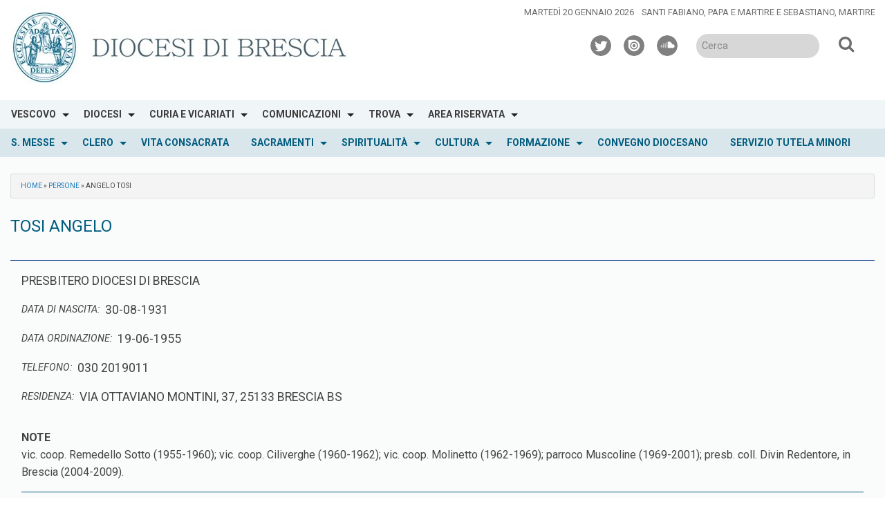

--- FILE ---
content_type: text/html; charset=UTF-8
request_url: https://www.diocesi.brescia.it/wd-annuario-persone/angelo-tosi-905/
body_size: 18268
content:
<!doctype html>
<html class="no-js" lang="it-IT">
	<head>
		<meta charset="UTF-8">
		<meta name="viewport" content="width=device-width, initial-scale=1">
		<link rel="profile" href="http://gmpg.org/xfn/11">
		<link rel="dns-prefetch" href="//fonts.googleapis.com">
		<link rel="dns-prefetch" href="//fonts.gstatic.com">
		<link rel="dns-prefetch" href="//fonts.googleapis.com">
		<link rel="dns-prefetch" href="//maps.googleapis.com">
		<link rel="dns-prefetch" href="//maps.gstatic.com">
		<link rel="dns-prefetch" href="//www.google.com">
		<link rel="dns-prefetch" href="//www.gstatic.com">
		<link rel="dns-prefetch" href="//cdn.jsdelivr.net">
		<link rel="dns-prefetch" href="//apis.google.com">
		<link rel="dns-prefetch" href="https://common-static.glauco.it">		
		<meta name='robots' content='index, follow, max-image-preview:large, max-snippet:-1, max-video-preview:-1' />

	<!-- This site is optimized with the Yoast SEO plugin v22.3 - https://yoast.com/wordpress/plugins/seo/ -->
	<title>ANGELO TOSI - Diocesi di Brescia</title>
	<link rel="canonical" href="https://www.diocesi.brescia.it/wd-annuario-persone/angelo-tosi-905/" />
	<meta property="og:locale" content="it_IT" />
	<meta property="og:type" content="article" />
	<meta property="og:title" content="ANGELO TOSI - Diocesi di Brescia" />
	<meta property="og:description" content="Nome: ANGELO Cognome: TOSI Tipo: PRESBITERO DIOCESI DI BRESCIA Data di nascita: 30-08-1931 Data ordinazione: 19-06-1955 Telefono: 030 2019011 Residenza: VIA OTTAVIANO MONTINI, 37, 25133 BRESCIA BSvic. coop. Remedello Sotto (1955-1960); vic. coop. Ciliverghe (1960-1962); vic. coop. Molinetto (1962-1969); parroco Muscoline (1969-2001); presb. coll. Divin Redentore, in Brescia (2004-2009). Incarichi QUIESCENTE MOMPIANO PARROCCHIA DI S. GAUDENZIO" />
	<meta property="og:url" content="https://www.diocesi.brescia.it/wd-annuario-persone/angelo-tosi-905/" />
	<meta property="og:site_name" content="Diocesi di Brescia" />
	<meta property="article:modified_time" content="2025-11-05T00:36:30+00:00" />
	<meta name="twitter:card" content="summary_large_image" />
	<script type="application/ld+json" class="yoast-schema-graph">{"@context":"https://schema.org","@graph":[{"@type":"WebPage","@id":"https://www.diocesi.brescia.it/wd-annuario-persone/angelo-tosi-905/","url":"https://www.diocesi.brescia.it/wd-annuario-persone/angelo-tosi-905/","name":"ANGELO TOSI - Diocesi di Brescia","isPartOf":{"@id":"https://www.diocesi.brescia.it/#website"},"datePublished":"2025-11-05T00:36:20+00:00","dateModified":"2025-11-05T00:36:30+00:00","breadcrumb":{"@id":"https://www.diocesi.brescia.it/wd-annuario-persone/angelo-tosi-905/#breadcrumb"},"inLanguage":"it-IT","potentialAction":[{"@type":"ReadAction","target":["https://www.diocesi.brescia.it/wd-annuario-persone/angelo-tosi-905/"]}]},{"@type":"BreadcrumbList","@id":"https://www.diocesi.brescia.it/wd-annuario-persone/angelo-tosi-905/#breadcrumb","itemListElement":[{"@type":"ListItem","position":1,"name":"Home","item":"https://www.diocesi.brescia.it/"},{"@type":"ListItem","position":2,"name":"Persone","item":"https://www.diocesi.brescia.it/wd-annuario-persone/"},{"@type":"ListItem","position":3,"name":"ANGELO TOSI"}]},{"@type":"WebSite","@id":"https://www.diocesi.brescia.it/#website","url":"https://www.diocesi.brescia.it/","name":"Diocesi di Brescia","description":"","publisher":{"@id":"https://www.diocesi.brescia.it/#organization"},"potentialAction":[{"@type":"SearchAction","target":{"@type":"EntryPoint","urlTemplate":"https://www.diocesi.brescia.it/?s={search_term_string}"},"query-input":"required name=search_term_string"}],"inLanguage":"it-IT"},{"@type":"Organization","@id":"https://www.diocesi.brescia.it/#organization","name":"Diocesi di Brescia","url":"https://www.diocesi.brescia.it/","logo":{"@type":"ImageObject","inLanguage":"it-IT","@id":"https://www.diocesi.brescia.it/#/schema/logo/image/","url":"https://www.diocesi.brescia.it/wp-content/uploads/sites/2/2025/09/cropped-logo-1-Diocesi-HEADER.jpg","contentUrl":"https://www.diocesi.brescia.it/wp-content/uploads/sites/2/2025/09/cropped-logo-1-Diocesi-HEADER.jpg","width":567,"height":120,"caption":"Diocesi di Brescia"},"image":{"@id":"https://www.diocesi.brescia.it/#/schema/logo/image/"}}]}</script>
	<!-- / Yoast SEO plugin. -->


<link rel='dns-prefetch' href='//cdn.jsdelivr.net' />
<link rel='dns-prefetch' href='//cdn.iubenda.com' />
<link rel='dns-prefetch' href='//static.addtoany.com' />
<link rel='dns-prefetch' href='//api.tiles.mapbox.com' />
<link rel='dns-prefetch' href='//fonts.googleapis.com' />
<link rel="alternate" type="application/rss+xml" title="Diocesi di Brescia &raquo; Feed" href="https://www.diocesi.brescia.it/feed/" />
<link rel="alternate" type="application/rss+xml" title="Diocesi di Brescia &raquo; Feed dei commenti" href="https://www.diocesi.brescia.it/comments/feed/" />
<script type="text/javascript">
/* <![CDATA[ */
window._wpemojiSettings = {"baseUrl":"https:\/\/s.w.org\/images\/core\/emoji\/15.0.3\/72x72\/","ext":".png","svgUrl":"https:\/\/s.w.org\/images\/core\/emoji\/15.0.3\/svg\/","svgExt":".svg","source":{"concatemoji":"https:\/\/www.diocesi.brescia.it\/wp-includes\/js\/wp-emoji-release.min.js"}};
/*! This file is auto-generated */
!function(i,n){var o,s,e;function c(e){try{var t={supportTests:e,timestamp:(new Date).valueOf()};sessionStorage.setItem(o,JSON.stringify(t))}catch(e){}}function p(e,t,n){e.clearRect(0,0,e.canvas.width,e.canvas.height),e.fillText(t,0,0);var t=new Uint32Array(e.getImageData(0,0,e.canvas.width,e.canvas.height).data),r=(e.clearRect(0,0,e.canvas.width,e.canvas.height),e.fillText(n,0,0),new Uint32Array(e.getImageData(0,0,e.canvas.width,e.canvas.height).data));return t.every(function(e,t){return e===r[t]})}function u(e,t,n){switch(t){case"flag":return n(e,"\ud83c\udff3\ufe0f\u200d\u26a7\ufe0f","\ud83c\udff3\ufe0f\u200b\u26a7\ufe0f")?!1:!n(e,"\ud83c\uddfa\ud83c\uddf3","\ud83c\uddfa\u200b\ud83c\uddf3")&&!n(e,"\ud83c\udff4\udb40\udc67\udb40\udc62\udb40\udc65\udb40\udc6e\udb40\udc67\udb40\udc7f","\ud83c\udff4\u200b\udb40\udc67\u200b\udb40\udc62\u200b\udb40\udc65\u200b\udb40\udc6e\u200b\udb40\udc67\u200b\udb40\udc7f");case"emoji":return!n(e,"\ud83d\udc26\u200d\u2b1b","\ud83d\udc26\u200b\u2b1b")}return!1}function f(e,t,n){var r="undefined"!=typeof WorkerGlobalScope&&self instanceof WorkerGlobalScope?new OffscreenCanvas(300,150):i.createElement("canvas"),a=r.getContext("2d",{willReadFrequently:!0}),o=(a.textBaseline="top",a.font="600 32px Arial",{});return e.forEach(function(e){o[e]=t(a,e,n)}),o}function t(e){var t=i.createElement("script");t.src=e,t.defer=!0,i.head.appendChild(t)}"undefined"!=typeof Promise&&(o="wpEmojiSettingsSupports",s=["flag","emoji"],n.supports={everything:!0,everythingExceptFlag:!0},e=new Promise(function(e){i.addEventListener("DOMContentLoaded",e,{once:!0})}),new Promise(function(t){var n=function(){try{var e=JSON.parse(sessionStorage.getItem(o));if("object"==typeof e&&"number"==typeof e.timestamp&&(new Date).valueOf()<e.timestamp+604800&&"object"==typeof e.supportTests)return e.supportTests}catch(e){}return null}();if(!n){if("undefined"!=typeof Worker&&"undefined"!=typeof OffscreenCanvas&&"undefined"!=typeof URL&&URL.createObjectURL&&"undefined"!=typeof Blob)try{var e="postMessage("+f.toString()+"("+[JSON.stringify(s),u.toString(),p.toString()].join(",")+"));",r=new Blob([e],{type:"text/javascript"}),a=new Worker(URL.createObjectURL(r),{name:"wpTestEmojiSupports"});return void(a.onmessage=function(e){c(n=e.data),a.terminate(),t(n)})}catch(e){}c(n=f(s,u,p))}t(n)}).then(function(e){for(var t in e)n.supports[t]=e[t],n.supports.everything=n.supports.everything&&n.supports[t],"flag"!==t&&(n.supports.everythingExceptFlag=n.supports.everythingExceptFlag&&n.supports[t]);n.supports.everythingExceptFlag=n.supports.everythingExceptFlag&&!n.supports.flag,n.DOMReady=!1,n.readyCallback=function(){n.DOMReady=!0}}).then(function(){return e}).then(function(){var e;n.supports.everything||(n.readyCallback(),(e=n.source||{}).concatemoji?t(e.concatemoji):e.wpemoji&&e.twemoji&&(t(e.twemoji),t(e.wpemoji)))}))}((window,document),window._wpemojiSettings);
/* ]]> */
</script>
<link rel='stylesheet' id='wp-foundation-shortcodes-css' href='https://www.diocesi.brescia.it/wp-content/plugins/wp-foundation-shortcodes/stylesheets/app.css' type='text/css' media='all' />
<link rel='stylesheet' id='slick-slider-css' href='//cdn.jsdelivr.net/jquery.slick/1.5.8/slick.css' type='text/css' media='all' />
<link rel='stylesheet' id='slick-slider-theme-css' href='//cdn.jsdelivr.net/jquery.slick/1.5.8/slick-theme.css' type='text/css' media='all' />
<link rel='stylesheet' id='opensans-css' href='//fonts.googleapis.com/css?family=Open+Sans%3A300%2C700' type='text/css' media='all' />
<link rel='stylesheet' id='source-sans-css' href='//fonts.googleapis.com/css?family=Source+Sans+Pro%3A400%2C900' type='text/css' media='all' />
<style id='wp-emoji-styles-inline-css' type='text/css'>

	img.wp-smiley, img.emoji {
		display: inline !important;
		border: none !important;
		box-shadow: none !important;
		height: 1em !important;
		width: 1em !important;
		margin: 0 0.07em !important;
		vertical-align: -0.1em !important;
		background: none !important;
		padding: 0 !important;
	}
</style>
<link rel='stylesheet' id='wp-block-library-css' href='https://www.diocesi.brescia.it/wp-includes/css/dist/block-library/style.min.css' type='text/css' media='all' />
<style id='classic-theme-styles-inline-css' type='text/css'>
/*! This file is auto-generated */
.wp-block-button__link{color:#fff;background-color:#32373c;border-radius:9999px;box-shadow:none;text-decoration:none;padding:calc(.667em + 2px) calc(1.333em + 2px);font-size:1.125em}.wp-block-file__button{background:#32373c;color:#fff;text-decoration:none}
</style>
<style id='global-styles-inline-css' type='text/css'>
body{--wp--preset--color--black: #000000;--wp--preset--color--cyan-bluish-gray: #abb8c3;--wp--preset--color--white: #ffffff;--wp--preset--color--pale-pink: #f78da7;--wp--preset--color--vivid-red: #cf2e2e;--wp--preset--color--luminous-vivid-orange: #ff6900;--wp--preset--color--luminous-vivid-amber: #fcb900;--wp--preset--color--light-green-cyan: #7bdcb5;--wp--preset--color--vivid-green-cyan: #00d084;--wp--preset--color--pale-cyan-blue: #8ed1fc;--wp--preset--color--vivid-cyan-blue: #0693e3;--wp--preset--color--vivid-purple: #9b51e0;--wp--preset--gradient--vivid-cyan-blue-to-vivid-purple: linear-gradient(135deg,rgba(6,147,227,1) 0%,rgb(155,81,224) 100%);--wp--preset--gradient--light-green-cyan-to-vivid-green-cyan: linear-gradient(135deg,rgb(122,220,180) 0%,rgb(0,208,130) 100%);--wp--preset--gradient--luminous-vivid-amber-to-luminous-vivid-orange: linear-gradient(135deg,rgba(252,185,0,1) 0%,rgba(255,105,0,1) 100%);--wp--preset--gradient--luminous-vivid-orange-to-vivid-red: linear-gradient(135deg,rgba(255,105,0,1) 0%,rgb(207,46,46) 100%);--wp--preset--gradient--very-light-gray-to-cyan-bluish-gray: linear-gradient(135deg,rgb(238,238,238) 0%,rgb(169,184,195) 100%);--wp--preset--gradient--cool-to-warm-spectrum: linear-gradient(135deg,rgb(74,234,220) 0%,rgb(151,120,209) 20%,rgb(207,42,186) 40%,rgb(238,44,130) 60%,rgb(251,105,98) 80%,rgb(254,248,76) 100%);--wp--preset--gradient--blush-light-purple: linear-gradient(135deg,rgb(255,206,236) 0%,rgb(152,150,240) 100%);--wp--preset--gradient--blush-bordeaux: linear-gradient(135deg,rgb(254,205,165) 0%,rgb(254,45,45) 50%,rgb(107,0,62) 100%);--wp--preset--gradient--luminous-dusk: linear-gradient(135deg,rgb(255,203,112) 0%,rgb(199,81,192) 50%,rgb(65,88,208) 100%);--wp--preset--gradient--pale-ocean: linear-gradient(135deg,rgb(255,245,203) 0%,rgb(182,227,212) 50%,rgb(51,167,181) 100%);--wp--preset--gradient--electric-grass: linear-gradient(135deg,rgb(202,248,128) 0%,rgb(113,206,126) 100%);--wp--preset--gradient--midnight: linear-gradient(135deg,rgb(2,3,129) 0%,rgb(40,116,252) 100%);--wp--preset--font-size--small: 13px;--wp--preset--font-size--medium: 20px;--wp--preset--font-size--large: 36px;--wp--preset--font-size--x-large: 42px;--wp--preset--spacing--20: 0.44rem;--wp--preset--spacing--30: 0.67rem;--wp--preset--spacing--40: 1rem;--wp--preset--spacing--50: 1.5rem;--wp--preset--spacing--60: 2.25rem;--wp--preset--spacing--70: 3.38rem;--wp--preset--spacing--80: 5.06rem;--wp--preset--shadow--natural: 6px 6px 9px rgba(0, 0, 0, 0.2);--wp--preset--shadow--deep: 12px 12px 50px rgba(0, 0, 0, 0.4);--wp--preset--shadow--sharp: 6px 6px 0px rgba(0, 0, 0, 0.2);--wp--preset--shadow--outlined: 6px 6px 0px -3px rgba(255, 255, 255, 1), 6px 6px rgba(0, 0, 0, 1);--wp--preset--shadow--crisp: 6px 6px 0px rgba(0, 0, 0, 1);}:where(.is-layout-flex){gap: 0.5em;}:where(.is-layout-grid){gap: 0.5em;}body .is-layout-flow > .alignleft{float: left;margin-inline-start: 0;margin-inline-end: 2em;}body .is-layout-flow > .alignright{float: right;margin-inline-start: 2em;margin-inline-end: 0;}body .is-layout-flow > .aligncenter{margin-left: auto !important;margin-right: auto !important;}body .is-layout-constrained > .alignleft{float: left;margin-inline-start: 0;margin-inline-end: 2em;}body .is-layout-constrained > .alignright{float: right;margin-inline-start: 2em;margin-inline-end: 0;}body .is-layout-constrained > .aligncenter{margin-left: auto !important;margin-right: auto !important;}body .is-layout-constrained > :where(:not(.alignleft):not(.alignright):not(.alignfull)){max-width: var(--wp--style--global--content-size);margin-left: auto !important;margin-right: auto !important;}body .is-layout-constrained > .alignwide{max-width: var(--wp--style--global--wide-size);}body .is-layout-flex{display: flex;}body .is-layout-flex{flex-wrap: wrap;align-items: center;}body .is-layout-flex > *{margin: 0;}body .is-layout-grid{display: grid;}body .is-layout-grid > *{margin: 0;}:where(.wp-block-columns.is-layout-flex){gap: 2em;}:where(.wp-block-columns.is-layout-grid){gap: 2em;}:where(.wp-block-post-template.is-layout-flex){gap: 1.25em;}:where(.wp-block-post-template.is-layout-grid){gap: 1.25em;}.has-black-color{color: var(--wp--preset--color--black) !important;}.has-cyan-bluish-gray-color{color: var(--wp--preset--color--cyan-bluish-gray) !important;}.has-white-color{color: var(--wp--preset--color--white) !important;}.has-pale-pink-color{color: var(--wp--preset--color--pale-pink) !important;}.has-vivid-red-color{color: var(--wp--preset--color--vivid-red) !important;}.has-luminous-vivid-orange-color{color: var(--wp--preset--color--luminous-vivid-orange) !important;}.has-luminous-vivid-amber-color{color: var(--wp--preset--color--luminous-vivid-amber) !important;}.has-light-green-cyan-color{color: var(--wp--preset--color--light-green-cyan) !important;}.has-vivid-green-cyan-color{color: var(--wp--preset--color--vivid-green-cyan) !important;}.has-pale-cyan-blue-color{color: var(--wp--preset--color--pale-cyan-blue) !important;}.has-vivid-cyan-blue-color{color: var(--wp--preset--color--vivid-cyan-blue) !important;}.has-vivid-purple-color{color: var(--wp--preset--color--vivid-purple) !important;}.has-black-background-color{background-color: var(--wp--preset--color--black) !important;}.has-cyan-bluish-gray-background-color{background-color: var(--wp--preset--color--cyan-bluish-gray) !important;}.has-white-background-color{background-color: var(--wp--preset--color--white) !important;}.has-pale-pink-background-color{background-color: var(--wp--preset--color--pale-pink) !important;}.has-vivid-red-background-color{background-color: var(--wp--preset--color--vivid-red) !important;}.has-luminous-vivid-orange-background-color{background-color: var(--wp--preset--color--luminous-vivid-orange) !important;}.has-luminous-vivid-amber-background-color{background-color: var(--wp--preset--color--luminous-vivid-amber) !important;}.has-light-green-cyan-background-color{background-color: var(--wp--preset--color--light-green-cyan) !important;}.has-vivid-green-cyan-background-color{background-color: var(--wp--preset--color--vivid-green-cyan) !important;}.has-pale-cyan-blue-background-color{background-color: var(--wp--preset--color--pale-cyan-blue) !important;}.has-vivid-cyan-blue-background-color{background-color: var(--wp--preset--color--vivid-cyan-blue) !important;}.has-vivid-purple-background-color{background-color: var(--wp--preset--color--vivid-purple) !important;}.has-black-border-color{border-color: var(--wp--preset--color--black) !important;}.has-cyan-bluish-gray-border-color{border-color: var(--wp--preset--color--cyan-bluish-gray) !important;}.has-white-border-color{border-color: var(--wp--preset--color--white) !important;}.has-pale-pink-border-color{border-color: var(--wp--preset--color--pale-pink) !important;}.has-vivid-red-border-color{border-color: var(--wp--preset--color--vivid-red) !important;}.has-luminous-vivid-orange-border-color{border-color: var(--wp--preset--color--luminous-vivid-orange) !important;}.has-luminous-vivid-amber-border-color{border-color: var(--wp--preset--color--luminous-vivid-amber) !important;}.has-light-green-cyan-border-color{border-color: var(--wp--preset--color--light-green-cyan) !important;}.has-vivid-green-cyan-border-color{border-color: var(--wp--preset--color--vivid-green-cyan) !important;}.has-pale-cyan-blue-border-color{border-color: var(--wp--preset--color--pale-cyan-blue) !important;}.has-vivid-cyan-blue-border-color{border-color: var(--wp--preset--color--vivid-cyan-blue) !important;}.has-vivid-purple-border-color{border-color: var(--wp--preset--color--vivid-purple) !important;}.has-vivid-cyan-blue-to-vivid-purple-gradient-background{background: var(--wp--preset--gradient--vivid-cyan-blue-to-vivid-purple) !important;}.has-light-green-cyan-to-vivid-green-cyan-gradient-background{background: var(--wp--preset--gradient--light-green-cyan-to-vivid-green-cyan) !important;}.has-luminous-vivid-amber-to-luminous-vivid-orange-gradient-background{background: var(--wp--preset--gradient--luminous-vivid-amber-to-luminous-vivid-orange) !important;}.has-luminous-vivid-orange-to-vivid-red-gradient-background{background: var(--wp--preset--gradient--luminous-vivid-orange-to-vivid-red) !important;}.has-very-light-gray-to-cyan-bluish-gray-gradient-background{background: var(--wp--preset--gradient--very-light-gray-to-cyan-bluish-gray) !important;}.has-cool-to-warm-spectrum-gradient-background{background: var(--wp--preset--gradient--cool-to-warm-spectrum) !important;}.has-blush-light-purple-gradient-background{background: var(--wp--preset--gradient--blush-light-purple) !important;}.has-blush-bordeaux-gradient-background{background: var(--wp--preset--gradient--blush-bordeaux) !important;}.has-luminous-dusk-gradient-background{background: var(--wp--preset--gradient--luminous-dusk) !important;}.has-pale-ocean-gradient-background{background: var(--wp--preset--gradient--pale-ocean) !important;}.has-electric-grass-gradient-background{background: var(--wp--preset--gradient--electric-grass) !important;}.has-midnight-gradient-background{background: var(--wp--preset--gradient--midnight) !important;}.has-small-font-size{font-size: var(--wp--preset--font-size--small) !important;}.has-medium-font-size{font-size: var(--wp--preset--font-size--medium) !important;}.has-large-font-size{font-size: var(--wp--preset--font-size--large) !important;}.has-x-large-font-size{font-size: var(--wp--preset--font-size--x-large) !important;}
.wp-block-navigation a:where(:not(.wp-element-button)){color: inherit;}
:where(.wp-block-post-template.is-layout-flex){gap: 1.25em;}:where(.wp-block-post-template.is-layout-grid){gap: 1.25em;}
:where(.wp-block-columns.is-layout-flex){gap: 2em;}:where(.wp-block-columns.is-layout-grid){gap: 2em;}
.wp-block-pullquote{font-size: 1.5em;line-height: 1.6;}
</style>
<link rel='stylesheet' id='responsive-lightbox-swipebox-css' href='https://www.diocesi.brescia.it/wp-content/plugins/responsive-lightbox/assets/swipebox/swipebox.min.css' type='text/css' media='all' />
<link rel='stylesheet' id='searchandfilter-css' href='https://www.diocesi.brescia.it/wp-content/plugins/search-filter/style.css' type='text/css' media='all' />
<link rel='stylesheet' id='seed_localizzation_osm_css-css' href='https://www.diocesi.brescia.it/wp-content/plugins/seed-localization/includes/acf-field-openstreetmap/assets/css/leaflet-unpkg.css' type='text/css' media='all' />
<link rel='stylesheet' id='wd-noah-plugin-style-css-css' href='https://www.diocesi.brescia.it/wp-content/plugins/seed-noah-plugin/assets/css/wd-noah-plugin-style.css' type='text/css' media='all' />
<link rel='stylesheet' id='daterangepicker-css-css' href='https://www.diocesi.brescia.it/wp-content/plugins/seed-noah-plugin/assets/css/daterangepicker.css' type='text/css' media='all' />
<link rel='stylesheet' id='zabuto_calendar_css-css' href='https://www.diocesi.brescia.it/wp-content/plugins/seed-noah-plugin/tools/calendar/css/seed_noah_calendar.css' type='text/css' media='all' />
<style id='zabuto_calendar_css-inline-css' type='text/css'>

            .wd-class-378{
            background: #dd3333;    
            }
            
            .wd-class-409{
            background: #1e73be;    
            }
            
            .wd-class-642{
            background: #7961aa;    
            }
            
            .wd-class-818{
            background: ;    
            }
            
</style>
<link rel='stylesheet' id='wpba_front_end_styles-css' href='https://www.diocesi.brescia.it/wp-content/plugins/wp-better-attachments/assets/css/wpba-frontend.css' type='text/css' media='all' />
<link rel='stylesheet' id='fontawesome-css-6-css' href='https://www.diocesi.brescia.it/wp-content/plugins/wp-font-awesome/font-awesome/css/fontawesome-all.min.css' type='text/css' media='all' />
<link rel='stylesheet' id='fontawesome-css-4-css' href='https://www.diocesi.brescia.it/wp-content/plugins/wp-font-awesome/font-awesome/css/v4-shims.min.css' type='text/css' media='all' />
<link rel='stylesheet' id='fonts-css' href='https://www.diocesi.brescia.it/wp-content/themes/wp-starter-so/fonts/fonts.css' type='text/css' media='all' />
<link rel='stylesheet' id='foundation-css' href='https://www.diocesi.brescia.it/wp-content/themes/wp-starter-so/css/foundation.css' type='text/css' media='all' />
<link rel='stylesheet' id='motion_ui-css' href='https://www.diocesi.brescia.it/wp-content/themes/wp-starter-so/css/motion-ui.css' type='text/css' media='all' />
<link rel='stylesheet' id='wpforge-css' href='https://www.diocesi.brescia.it/wp-content/themes/wp-starter-so/style.css' type='text/css' media='all' />
<link rel='stylesheet' id='customizer-css' href='https://www.diocesi.brescia.it/wp-content/themes/wp-starter-so/css/customizer.css' type='text/css' media='all' />
<link rel='stylesheet' id='simcal-qtip-css' href='https://www.diocesi.brescia.it/wp-content/plugins/google-calendar-events/assets/generated/vendor/jquery.qtip.min.css' type='text/css' media='all' />
<link rel='stylesheet' id='simcal-default-calendar-grid-css' href='https://www.diocesi.brescia.it/wp-content/plugins/google-calendar-events/assets/generated/default-calendar-grid.min.css' type='text/css' media='all' />
<link rel='stylesheet' id='simcal-default-calendar-list-css' href='https://www.diocesi.brescia.it/wp-content/plugins/google-calendar-events/assets/generated/default-calendar-list.min.css' type='text/css' media='all' />
<link rel='stylesheet' id='addtoany-css' href='https://www.diocesi.brescia.it/wp-content/plugins/add-to-any/addtoany.min.css' type='text/css' media='all' />
<script type="text/javascript" src="https://www.diocesi.brescia.it/wp-content/plugins/enable-jquery-migrate-helper/js/jquery/jquery-1.12.4-wp.js" id="jquery-core-js"></script>
<script type="text/javascript" id="file_uploads_nfpluginsettings-js-extra">
/* <![CDATA[ */
var params = {"clearLogRestUrl":"https:\/\/www.diocesi.brescia.it\/wp-json\/nf-file-uploads\/debug-log\/delete-all","clearLogButtonId":"file_uploads_clear_debug_logger","downloadLogRestUrl":"https:\/\/www.diocesi.brescia.it\/wp-json\/nf-file-uploads\/debug-log\/get-all","downloadLogButtonId":"file_uploads_download_debug_logger"};
/* ]]> */
</script>
<script type="text/javascript" src="https://www.diocesi.brescia.it/wp-content/plugins/ninja-forms-uploads/assets/js/nfpluginsettings.js" id="file_uploads_nfpluginsettings-js"></script>

<script  type="text/javascript" class=" _iub_cs_skip" type="text/javascript" id="iubenda-head-inline-scripts-0">
/* <![CDATA[ */

var _iub = _iub || [];
_iub.csConfiguration = {"askConsentAtCookiePolicyUpdate":true,"consentOnContinuedBrowsing":false,"perPurposeConsent":true,"whitelabel":false,"lang":"it","siteId":1265053,"cookiePolicyId":50348278,"floatingPreferencesButtonDisplay":"bottom-right","localConsentDomain":"diocesi.brescia.it", "banner":{ "closeButtonRejects":true,"acceptButtonDisplay":true,"customizeButtonDisplay":true,"acceptButtonColor":"#0073CE","acceptButtonCaptionColor":"white","customizeButtonColor":"#212121","customizeButtonCaptionColor":"white","rejectButtonDisplay":true,"rejectButtonColor":"#0073CE","rejectButtonCaptionColor":"white","listPurposes":true,"explicitWithdrawal":true,"position":"top","textColor":"white","backgroundColor":"black" }};
/* ]]> */
</script>
<script  type="text/javascript" charset="UTF-8" async="" class=" _iub_cs_skip" type="text/javascript" src="//cdn.iubenda.com/cs/iubenda_cs.js" id="iubenda-head-scripts-0-js"></script>
<script type="text/javascript" id="addtoany-core-js-before">
/* <![CDATA[ */
window.a2a_config=window.a2a_config||{};a2a_config.callbacks=[];a2a_config.overlays=[];a2a_config.templates={};a2a_localize = {
	Share: "Condividi",
	Save: "Salva",
	Subscribe: "Abbonati",
	Email: "Email",
	Bookmark: "Segnalibro",
	ShowAll: "espandi",
	ShowLess: "comprimi",
	FindServices: "Trova servizi",
	FindAnyServiceToAddTo: "Trova subito un servizio da aggiungere",
	PoweredBy: "Powered by",
	ShareViaEmail: "Condividi via email",
	SubscribeViaEmail: "Iscriviti via email",
	BookmarkInYourBrowser: "Aggiungi ai segnalibri",
	BookmarkInstructions: "Premi Ctrl+D o \u2318+D per mettere questa pagina nei preferiti",
	AddToYourFavorites: "Aggiungi ai favoriti",
	SendFromWebOrProgram: "Invia da qualsiasi indirizzo email o programma di posta elettronica",
	EmailProgram: "Programma di posta elettronica",
	More: "Di più&#8230;",
	ThanksForSharing: "Grazie per la condivisione!",
	ThanksForFollowing: "Thanks for following!"
};
/* ]]> */
</script>
<script type="text/javascript" async src="https://static.addtoany.com/menu/page.js" id="addtoany-core-js"></script>
<script type="text/javascript" async src="https://www.diocesi.brescia.it/wp-content/plugins/add-to-any/addtoany.min.js" id="addtoany-jquery-js"></script>
<script type="text/javascript" id="3d-flip-book-client-locale-loader-js-extra">
/* <![CDATA[ */
var FB3D_CLIENT_LOCALE = {"ajaxurl":"https:\/\/www.diocesi.brescia.it\/wp-admin\/admin-ajax.php","dictionary":{"Table of contents":"Table of contents","Close":"Close","Bookmarks":"Bookmarks","Thumbnails":"Thumbnails","Search":"Search","Share":"Share","Facebook":"Facebook","Twitter":"Twitter","Email":"Email","Play":"Play","Previous page":"Previous page","Next page":"Next page","Zoom in":"Zoom in","Zoom out":"Zoom out","Fit view":"Fit view","Auto play":"Auto play","Full screen":"Full screen","More":"More","Smart pan":"Smart pan","Single page":"Single page","Sounds":"Sounds","Stats":"Stats","Print":"Print","Download":"Download","Goto first page":"Goto first page","Goto last page":"Goto last page"},"images":"https:\/\/www.diocesi.brescia.it\/wp-content\/plugins\/interactive-3d-flipbook-powered-physics-engine\/assets\/images\/","jsData":{"urls":[],"posts":{"ids_mis":[],"ids":[]},"pages":[],"firstPages":[],"bookCtrlProps":[],"bookTemplates":[]},"key":"3d-flip-book","pdfJS":{"pdfJsLib":"https:\/\/www.diocesi.brescia.it\/wp-content\/plugins\/interactive-3d-flipbook-powered-physics-engine\/assets\/js\/pdf.min.js?ver=4.3.136","pdfJsWorker":"https:\/\/www.diocesi.brescia.it\/wp-content\/plugins\/interactive-3d-flipbook-powered-physics-engine\/assets\/js\/pdf.worker.js?ver=4.3.136","stablePdfJsLib":"https:\/\/www.diocesi.brescia.it\/wp-content\/plugins\/interactive-3d-flipbook-powered-physics-engine\/assets\/js\/stable\/pdf.min.js?ver=2.5.207","stablePdfJsWorker":"https:\/\/www.diocesi.brescia.it\/wp-content\/plugins\/interactive-3d-flipbook-powered-physics-engine\/assets\/js\/stable\/pdf.worker.js?ver=2.5.207","pdfJsCMapUrl":"https:\/\/www.diocesi.brescia.it\/wp-content\/plugins\/interactive-3d-flipbook-powered-physics-engine\/assets\/cmaps\/"},"cacheurl":"https:\/\/www.diocesi.brescia.it\/wp-content\/uploads\/sites\/2\/3d-flip-book\/cache\/","pluginsurl":"https:\/\/www.diocesi.brescia.it\/wp-content\/plugins\/","pluginurl":"https:\/\/www.diocesi.brescia.it\/wp-content\/plugins\/interactive-3d-flipbook-powered-physics-engine\/","thumbnailSize":{"width":"150","height":"150"},"version":"1.16.15"};
/* ]]> */
</script>
<script type="text/javascript" src="https://www.diocesi.brescia.it/wp-content/plugins/interactive-3d-flipbook-powered-physics-engine/assets/js/client-locale-loader.js" id="3d-flip-book-client-locale-loader-js" async="async" data-wp-strategy="async"></script>
<script type="text/javascript" src="https://www.diocesi.brescia.it/wp-content/plugins/responsive-lightbox/assets/swipebox/jquery.swipebox.min.js" id="responsive-lightbox-swipebox-js"></script>
<script type="text/javascript" src="https://www.diocesi.brescia.it/wp-includes/js/underscore.min.js" id="underscore-js"></script>
<script type="text/javascript" src="https://www.diocesi.brescia.it/wp-content/plugins/responsive-lightbox/assets/infinitescroll/infinite-scroll.pkgd.min.js" id="responsive-lightbox-infinite-scroll-js"></script>
<script type="text/javascript" id="responsive-lightbox-js-before">
/* <![CDATA[ */
var rlArgs = {"script":"swipebox","selector":"lightbox","customEvents":"","activeGalleries":true,"animation":true,"hideCloseButtonOnMobile":false,"removeBarsOnMobile":false,"hideBars":true,"hideBarsDelay":5000,"videoMaxWidth":1080,"useSVG":true,"loopAtEnd":false,"woocommerce_gallery":false,"ajaxurl":"https:\/\/www.diocesi.brescia.it\/wp-admin\/admin-ajax.php","nonce":"4b0095b94c","preview":false,"postId":113519,"scriptExtension":false};
/* ]]> */
</script>
<script type="text/javascript" src="https://www.diocesi.brescia.it/wp-content/plugins/responsive-lightbox/js/front.js" id="responsive-lightbox-js"></script>
<script type="text/javascript" src="https://www.diocesi.brescia.it/wp-content/plugins/seed-localization/includes/acf-field-openstreetmap/assets/js/leaflet-unpkg.js" id="seed_localizzation_osm_js-js"></script>
<script type="text/javascript" src="https://api.tiles.mapbox.com/mapbox.js/plugins/leaflet-omnivore/v0.3.1/leaflet-omnivore.min.js" id="seed_localizzation_omnivore_js-js"></script>
<script type="text/javascript" src="https://www.diocesi.brescia.it/wp-content/plugins/seed-noah-plugin/assets/js/moment.min.js" id="moment-js-js"></script>
<script type="text/javascript" src="https://www.diocesi.brescia.it/wp-content/plugins/seed-noah-plugin/assets/js/daterangepicker.js" id="daterangepicker-js-js"></script>
<script type="text/javascript" src="https://www.diocesi.brescia.it/wp-content/themes/wp-starter-so/wp-advanced-search/js/scripts.js" id="wpas-scripts-js"></script>
<link rel="https://api.w.org/" href="https://www.diocesi.brescia.it/wp-json/" /><link rel="alternate" type="application/json" href="https://www.diocesi.brescia.it/wp-json/wp/v2/wd-annuario-persone/113519" /><link rel="EditURI" type="application/rsd+xml" title="RSD" href="https://www.diocesi.brescia.it/xmlrpc.php?rsd" />

<link rel='shortlink' href='https://www.diocesi.brescia.it/?p=113519' />
<link rel="alternate" type="application/json+oembed" href="https://www.diocesi.brescia.it/wp-json/oembed/1.0/embed?url=https%3A%2F%2Fwww.diocesi.brescia.it%2Fwd-annuario-persone%2Fangelo-tosi-905%2F" />
<link rel="alternate" type="text/xml+oembed" href="https://www.diocesi.brescia.it/wp-json/oembed/1.0/embed?url=https%3A%2F%2Fwww.diocesi.brescia.it%2Fwd-annuario-persone%2Fangelo-tosi-905%2F&#038;format=xml" />
        <script type="text/javascript">
            (function () {
                window.lsow_fs = {can_use_premium_code: false};
            })();
        </script>
        <!-- Global site tag (gtag.js) - Google Analytics -->
<script async src="https://www.googletagmanager.com/gtag/js?id=UA-59842774-3"></script>
<script>
  window.dataLayer = window.dataLayer || [];
  function gtag(){dataLayer.push(arguments);}
  gtag('js', new Date());

  gtag('config', 'UA-59842774-3');
</script>
<style type="text/css" id="wpforge-customizer-css-patch"></style><style type="text/css" id="wpforge-custom-header-css">.site-title,.site-title h1 a,.site-description{display:none;}</style>
	<style type="text/css" id="custom-background-css">
body.custom-background { background-color: #ffffff; }
</style>
	<link rel="icon" href="https://www.diocesi.brescia.it/wp-content/uploads/sites/2/2021/07/logoico-150x150.png" sizes="32x32" />
<link rel="icon" href="https://www.diocesi.brescia.it/wp-content/uploads/sites/2/2021/07/logoico.png" sizes="192x192" />
<link rel="apple-touch-icon" href="https://www.diocesi.brescia.it/wp-content/uploads/sites/2/2021/07/logoico.png" />
<meta name="msapplication-TileImage" content="https://www.diocesi.brescia.it/wp-content/uploads/sites/2/2021/07/logoico.png" />
<style type="text/css" id="wpforge-customizer-css">.header_wrap{background-color:#ffffff;}.header_wrap{max-width:90rem;}.site-description{color:#blank;}.nav_wrap{max-width:90rem;}.contain-to-grid .top-bar{max-width:90rem;}.contain-to-grid .top-bar,.top-bar,.top-bar ul,.top-bar ul li,.contain-to-grid,.top-bar.title-bar,.title-bar{background-color:#f0f5f7;}.dropdown.menu.medium-horizontal > li.is-dropdown-submenu-parent > a::after{margin-top:0.500 rem;}.top-bar-right .menu > li.name:hover,.top-bar .menu > li:not(.menu-text) > a:hover,.top-bar .menu > .active:hover{background-color:#f0f5f7;}.top-bar .menu-item a{color:#000000;}.top-bar .name a:hover,.top-bar ul li a:hover,.menu .active > a:hover{color:#000000;}.dropdown.menu.medium-horizontal > li.is-dropdown-submenu-parent > a::after, .submenu-toggle::after{border-top-color:#000000;}.is-drilldown-submenu-parent > a::after{border-left-color: #000000;}.is-dropdown-submenu .is-dropdown-submenu-parent.opens-left > a::after{border-right-color:#000000;}.is-dropdown-submenu .is-dropdown-submenu-parent.opens-right > a::after{border-left-color:#000000;}.is-dropdown-submenu{border:1px solid #f0f5f7;}.js-drilldown-back > a::before{border-color:transparent #000000 transparent transparent;}.off-canvas-content .menu-icon::after {background:#222222;box-shadow: 0 7px 0 #222222, 0 14px 0 #222222;}.off-canvas-content .menu-icon:hover::after{background:#686868;box-shadow: 0 7px 0 #686868, 0 14px 0 #686868;}.off-canvas,.off-canvas .is-drilldown-submenu,.off-canvas-absolute,.off-canvas-absolute .is-drilldown-submenu,.off-canvas-content .title-bar{background-color:#f0f5f7;}.off-canvas .menu-item a,.off-canvas-absolute .menu-item a{color:#222222;}.off-canvas .menu-item a:hover,.off-canvas-absolute .menu-item a:hover{color:#686868;}.off-canvas .menu-item a:hover,.off-canvas-absolute .menu-item a:hover{background-color:#f0f5f7;}.submenu-toggle::after{border-color: #222222 transparent transparent;}.off-canvas .js-drilldown-back > a::before,.off-canvas-absolute .js-drilldown-back > a::before{border-right-color:#222222;}.off-canvas .menu .menu-item-home,.off-canvas .menu .current-menu-parent,.off-canvas .menu .current-page-parent,.off-canvas .menu .current-page-ancestor,.off-canvas .menu .current_page_item,.off-canvas-absolute .menu .current-menu-parent,.off-canvas-absolute .menu .current-page-parent,.off-canvas-absolute .menu .current-page-ancestor,.off-canvas-absolute .menu .current_page_item{background-color:#f0f5f7;}.off-canvas .menu .current_page_item a,.off-canvas-absolute .menu .current_page_item a{color:#222222;}.off-canvas .menu .current_page_item a:hover,.off-canvas-absolute .menu .current_page_item a:hover{background-color:#f0f5f7;}.off-canvas .menu .current_page_item a:hover,.off-canvas-absolute .menu .current_page_item a:hover{color:#222222;}.top-bar .menu .current-menu-parent, .top-bar .menu .current-page-parent, .top-bar .menu .current-page-ancestor, .top-bar .menu .current_page_item{background-color:#f0f5f7;}.top-bar .menu .current_page_item a{color:#000000;}.top-bar .menu .current_page_item a:hover{background-color:#f0f5f7;}.top-bar .menu .current_page_item a:hover,.dropdown.menu .is-active > a{color:#000000;}.content_wrap{max-width:90rem;}span.categories-links a{color:#005c7f;}h1.entry-title-post{color:#005c7f;}h2.entry-title-post a{color:#005c7f;}h1.entry-title-page{color:#005c7f;}#secondary-sidebar{max-width:90rem;}#secondary-sidebar{background-color:#005b7e;}#secondary-sidebar .widget-title{color:#ffffff;}#secondary-sidebar .widget-title{text-decoration:none;}#secondary-sidebar p,#secondary-sidebar li,#secondary-sidebar .widget.widget_text{color:#ffffff;}#secondary-sidebar a{color:#ffffff;}#secondary-sidebar a:hover{color:#ffffff;}#secondary-sidebar a:hover{text-decoration:none;}footer[role="contentinfo"]{max-width:90rem;}footer[role="contentinfo"]{background-color:#005b7e;}footer[role="contentinfo"] p,footer[role="contentinfo"]{color:#ffffff;}footer[role="contentinfo"] a,#footer .menu > .current_page_item > a{color:#ffffff;}footer[role="contentinfo"] a:hover,#footer .menu > .current_page_item > a:hover{color:#ffffff!important;}footer[role="contentinfo"] p,footer[role="contentinfo"] a{font-size:0.9rem;}</style>
	</head>
	<body itemtype='http://schema.org/Blog' itemscope='itemscope' class="wd-annuario-persone-template-default single single-wd-annuario-persone postid-113519 custom-background wp-custom-logo wp-starter-so-wd-tipo-persone-presbitero-diocesi-di-brescia no-site-title no-site-tagline no-header-info full-width front-page">

		<div id="wptime-plugin-preloader"></div>
		<script>
            jQuery(window).on( "load", function () {
                jQuery('#wptime-plugin-preloader').delay(250).fadeOut("slow");
                setTimeout(wptime_plugin_remove_preloader, 2000);
                function wptime_plugin_remove_preloader() {
                    jQuery('#wptime-plugin-preloader').remove();
                }
            });
		</script>
		<noscript>
		<style type="text/css">
			#wptime-plugin-preloader{
				display:none !important;
			}
		</style>
		</noscript>



		<a class="skip-link screen-reader-text" href="#content">Skip to content</a>
					<div class="off-canvas-wrapper">


 
     	    	    	    <div class="off-canvas-absolute mbl position-left" id="offCanvasLeft" data-off-canvas data-transition="overlap">
	          <ul id="menu-mainmenu" class="vertical menu" data-accordion-menu data-submenu-toggle="true"><li id="menu-item-5823" class="linkhomemenu menu-item menu-item-type-post_type menu-item-object-page menu-item-home menu-item-5823"><a href="https://www.diocesi.brescia.it/">HOME DIOCESI</a></li>
<li id="menu-item-26" class="menu-item menu-item-type-post_type menu-item-object-page menu-item-has-children menu-item-26"><a href="https://www.diocesi.brescia.it/vescovo/">VESCOVO</a>
<ul class="menu vertical nested wrap">
	<li id="menu-item-1883" class="menu-item menu-item-type-post_type menu-item-object-page menu-item-1883"><a href="https://www.diocesi.brescia.it/segreteria-vescovile/">Segreteria Vescovile</a></li>
	<li id="menu-item-2009171" class="menu-item menu-item-type-post_type menu-item-object-page menu-item-2009171"><a href="https://www.diocesi.brescia.it/agenda-del-vescovo/">Agenda del Vescovo</a></li>
	<li id="menu-item-1640" class="menu-item menu-item-type-post_type menu-item-object-page menu-item-1640"><a href="https://www.diocesi.brescia.it/vescovo/biografia/">Biografia</a></li>
	<li id="menu-item-1641" class="menu-item menu-item-type-custom menu-item-object-custom menu-item-1641"><a href="/document_type_ss/lettere-pastorali/">Lettere Pastorali</a></li>
	<li id="menu-item-42434" class="menu-item menu-item-type-custom menu-item-object-custom menu-item-42434"><a href="/document_type_ss/omelie/">Omelie</a></li>
	<li id="menu-item-1643" class="menu-item menu-item-type-custom menu-item-object-custom menu-item-1643"><a href="/document_type_ss/interventi/">Interventi</a></li>
</ul>
</li>
<li id="menu-item-20" class="menu-item menu-item-type-custom menu-item-object-custom menu-item-has-children menu-item-20"><a href="#">DIOCESI</a>
<ul class="menu vertical nested wrap">
	<li id="menu-item-719" class="menu-item menu-item-type-post_type menu-item-object-page menu-item-719"><a href="https://www.diocesi.brescia.it/storia/">Storia</a></li>
	<li id="menu-item-2433620" class="menu-item menu-item-type-post_type menu-item-object-page menu-item-2433620"><a href="https://www.diocesi.brescia.it/proprio-della-santa-chiesa-di-brescia/">Proprio della Santa Chiesa di Brescia</a></li>
	<li id="menu-item-5529" class="menu-item menu-item-type-post_type menu-item-object-page menu-item-5529"><a href="https://www.diocesi.brescia.it/territorio-della-diocesi/">Territorio</a></li>
	<li id="menu-item-754" class="menu-item menu-item-type-custom menu-item-object-custom menu-item-has-children menu-item-754"><a href="#">Organismi</a>
	<ul class="menu vertical nested wrap">
		<li id="menu-item-757" class="menu-item menu-item-type-post_type menu-item-object-page menu-item-757"><a href="https://www.diocesi.brescia.it/consiglio-episcopale/">Consiglio Episcopale</a></li>
		<li id="menu-item-779" class="menu-item menu-item-type-post_type menu-item-object-page menu-item-779"><a href="https://www.diocesi.brescia.it/consiglio-dei-vicari-per-la-destinazione-dei-ministri-ordinati/">Consiglio dei Vicari per la destinazione Ministri Ordinati</a></li>
		<li id="menu-item-778" class="menu-item menu-item-type-post_type menu-item-object-page menu-item-778"><a href="https://www.diocesi.brescia.it/consiglio-presbiterale/">Consiglio Presbiterale</a></li>
		<li id="menu-item-777" class="menu-item menu-item-type-post_type menu-item-object-page menu-item-777"><a href="https://www.diocesi.brescia.it/consiglio-pastorale-diocesano/">Consiglio Pastorale Diocesano</a></li>
		<li id="menu-item-775" class="menu-item menu-item-type-post_type menu-item-object-page menu-item-775"><a href="https://www.diocesi.brescia.it/collegio-consultori/">Collegio dei Consultori</a></li>
		<li id="menu-item-5325" class="menu-item menu-item-type-post_type menu-item-object-page menu-item-5325"><a href="https://www.diocesi.brescia.it/collegio-degli-esorcisti/">Collegio degli Esorcisti</a></li>
		<li id="menu-item-776" class="menu-item menu-item-type-post_type menu-item-object-page menu-item-776"><a href="https://www.diocesi.brescia.it/consiglio-diocesano-degli-affari-economici/">Consiglio Diocesano per gli Affari Economici</a></li>
		<li id="menu-item-774" class="menu-item menu-item-type-post_type menu-item-object-page menu-item-774"><a href="https://www.diocesi.brescia.it/consiglio-di-formazione-permanente-dei-ministri-ordinati/">Consiglio di Formazione Permanente dei Ministri Ordinati</a></li>
		<li id="menu-item-773" class="menu-item menu-item-type-post_type menu-item-object-page menu-item-773"><a href="https://www.diocesi.brescia.it/commissioni-e-consulte-diocesane/">Commissioni e Consulte Diocesane</a></li>
		<li id="menu-item-1918" class="menu-item menu-item-type-post_type menu-item-object-page menu-item-1918"><a href="https://www.diocesi.brescia.it/ufficio-per-gli-organismi-di-partecipazione/vicari-zonali/">Vicari Zonali</a></li>
	</ul>
</li>
	<li id="menu-item-1506213" class="menu-item menu-item-type-post_type menu-item-object-page menu-item-1506213"><a href="https://www.diocesi.brescia.it/cattedrale-di-brescia/">Cattedrale di Brescia</a></li>
	<li id="menu-item-1083578" class="menu-item menu-item-type-post_type menu-item-object-page menu-item-1083578"><a href="https://www.diocesi.brescia.it/realta-diocesane/">Realtà Diocesane</a></li>
	<li id="menu-item-1476021" class="menu-item menu-item-type-post_type menu-item-object-page menu-item-1476021"><a href="https://www.diocesi.brescia.it/vescovi-emeriti/">Vescovi Emeriti</a></li>
	<li id="menu-item-1417673" class="menu-item menu-item-type-post_type menu-item-object-page menu-item-1417673"><a href="https://www.diocesi.brescia.it/pubblicazioni-diocesane/">Pubblicazioni Diocesane</a></li>
</ul>
</li>
<li id="menu-item-21" class="menu-item menu-item-type-custom menu-item-object-custom menu-item-has-children menu-item-21"><a href="#">CURIA E VICARIATI</a>
<ul class="menu vertical nested wrap">
	<li id="menu-item-811" class="menu-item menu-item-type-taxonomy menu-item-object-category menu-item-has-children menu-item-811"><a href="https://www.diocesi.brescia.it/category/persone/">Persone</a>
	<ul class="menu vertical nested wrap">
		<li id="menu-item-812" class="menu-item menu-item-type-post_type menu-item-object-post menu-item-812"><a href="https://www.diocesi.brescia.it/vicario-generale/">Vicario e Provicario Generale</a></li>
		<li id="menu-item-974" class="menu-item menu-item-type-custom menu-item-object-custom menu-item-974"><a href="/category/persone/vicari-episcopali/?orderby=title&#038;order=asc">Vicari Episcopali</a></li>
		<li id="menu-item-846" class="menu-item menu-item-type-post_type menu-item-object-post menu-item-846"><a href="https://www.diocesi.brescia.it/vicario-giudiziale/">Vicario Giudiziale</a></li>
		<li id="menu-item-845" class="menu-item menu-item-type-post_type menu-item-object-post menu-item-845"><a href="https://www.diocesi.brescia.it/economo-diocesano/">Economo Diocesano</a></li>
	</ul>
</li>
	<li id="menu-item-847" class="menu-item menu-item-type-custom menu-item-object-custom menu-item-has-children menu-item-847"><a>Affari Generali</a>
	<ul class="menu vertical nested wrap">
		<li id="menu-item-865" class="menu-item menu-item-type-post_type menu-item-object-page menu-item-865"><a href="https://www.diocesi.brescia.it/cancelleria/">Cancelleria</a></li>
		<li id="menu-item-879" class="menu-item menu-item-type-post_type menu-item-object-page menu-item-879"><a href="https://www.diocesi.brescia.it/tribunale-ecclesiastico/">Tribunale Ecclesiastico</a></li>
		<li id="menu-item-878" class="menu-item menu-item-type-post_type menu-item-object-page menu-item-878"><a href="https://www.diocesi.brescia.it/ufficio-per-gli-organismi-di-partecipazione/">Ufficio per gli Organismi di Partecipazione</a></li>
		<li id="menu-item-876" class="menu-item menu-item-type-post_type menu-item-object-page menu-item-876"><a href="https://www.diocesi.brescia.it/ufficio-per-le-comunicazioni-sociali/">Ufficio per le Comunicazioni Sociali</a></li>
		<li id="menu-item-877" class="menu-item menu-item-type-post_type menu-item-object-page menu-item-877"><a href="https://www.diocesi.brescia.it/segreteria-generale/">Segreteria Generale</a></li>
	</ul>
</li>
	<li id="menu-item-887" class="menu-item menu-item-type-post_type menu-item-object-page menu-item-has-children menu-item-887"><a href="https://www.diocesi.brescia.it/vicariato-per-il-clero/">Vicariato per il Clero</a>
	<ul class="menu vertical nested wrap">
		<li id="menu-item-888" class="menu-item menu-item-type-post_type menu-item-object-page menu-item-888"><a href="https://www.diocesi.brescia.it/vicariato-per-il-clero/formazione-presbiteri/">Formazione Presbiteri</a></li>
		<li id="menu-item-897" class="menu-item menu-item-type-post_type menu-item-object-page menu-item-897"><a href="https://www.diocesi.brescia.it/vicariato-per-il-clero/giovane-clero/">Giovane Clero</a></li>
		<li id="menu-item-896" class="menu-item menu-item-type-post_type menu-item-object-page menu-item-896"><a href="https://www.diocesi.brescia.it/diaconato-permanente/">Diaconato Permanente</a></li>
		<li id="menu-item-895" class="menu-item menu-item-type-post_type menu-item-object-page menu-item-895"><a href="https://www.diocesi.brescia.it/vicariato-per-il-clero/assistenza-clero/">Assistenza Clero</a></li>
	</ul>
</li>
	<li id="menu-item-901" class="menu-item menu-item-type-post_type menu-item-object-page menu-item-has-children menu-item-901"><a href="https://www.diocesi.brescia.it/898-2/">Vicariato per la Pastorale e i Laici</a>
	<ul class="menu vertical nested wrap">
		<li id="menu-item-902" class="menu-item menu-item-type-custom menu-item-object-custom menu-item-has-children menu-item-902"><a href="/mondialita/">Pastorale per la Mondialità</a>
		<ul class="menu vertical nested wrap">
			<li id="menu-item-906" class="menu-item menu-item-type-custom menu-item-object-custom menu-item-906"><a href="/mondialita/ufficio-per-il-dialogo-interreligioso/">Ufficio per il Dialogo Interreligioso</a></li>
			<li id="menu-item-907" class="menu-item menu-item-type-custom menu-item-object-custom menu-item-907"><a href="/mondialita/ufficio-per-lecumenismo/">Ufficio per l&#8217;Ecumenismo</a></li>
			<li id="menu-item-908" class="menu-item menu-item-type-custom menu-item-object-custom menu-item-908"><a href="/mondialita/ufficio-per-i-migranti/">Ufficio per i Migranti</a></li>
			<li id="menu-item-905" class="menu-item menu-item-type-custom menu-item-object-custom menu-item-905"><a href="/mondialita/missioni/">Ufficio per le Missioni</a></li>
		</ul>
</li>
		<li id="menu-item-903" class="menu-item menu-item-type-custom menu-item-object-custom menu-item-has-children menu-item-903"><a href="/societa/">Pastorale per la Società</a>
		<ul class="menu vertical nested wrap">
			<li id="menu-item-909" class="menu-item menu-item-type-custom menu-item-object-custom menu-item-909"><a href="/societa/caritas-diocesana/">Caritas Diocesana</a></li>
			<li id="menu-item-910" class="menu-item menu-item-type-custom menu-item-object-custom menu-item-910"><a href="/societa/ufficio-per-limpegno-sociale/">Ufficio per l&#8217;Impegno Sociale</a></li>
			<li id="menu-item-911" class="menu-item menu-item-type-custom menu-item-object-custom menu-item-911"><a href="/societa/ufficio-per-la-famiglia/">Ufficio per la Famiglia</a></li>
			<li id="menu-item-912" class="menu-item menu-item-type-custom menu-item-object-custom menu-item-912"><a href="/societa/ufficio-per-la-salute/">Ufficio per la Salute</a></li>
		</ul>
</li>
		<li id="menu-item-904" class="menu-item menu-item-type-custom menu-item-object-custom menu-item-has-children menu-item-904"><a href="/persona/">Pastorale per la Crescita della Persona</a>
		<ul class="menu vertical nested wrap">
			<li id="menu-item-914" class="menu-item menu-item-type-custom menu-item-object-custom menu-item-914"><a href="/persona/catechesi/">Ufficio per la Catechesi</a></li>
			<li id="menu-item-915" class="menu-item menu-item-type-custom menu-item-object-custom menu-item-915"><a href="/persona/liturgia/">Ufficio per la Liturgia</a></li>
			<li id="menu-item-913" class="menu-item menu-item-type-custom menu-item-object-custom menu-item-913"><a href="/persona/oratori">Ufficio per gli Oratori, i Giovani e le Vocazioni</a></li>
			<li id="menu-item-916" class="menu-item menu-item-type-custom menu-item-object-custom menu-item-916"><a href="/persona/turismo/">Ufficio per il Turismo e i Pellegrinaggi</a></li>
		</ul>
</li>
	</ul>
</li>
	<li id="menu-item-922" class="menu-item menu-item-type-post_type menu-item-object-page menu-item-has-children menu-item-922"><a href="https://www.diocesi.brescia.it/vicariato-per-la-vita-consacrata/">Vicariato per la Vita Consacrata</a>
	<ul class="menu vertical nested wrap">
		<li id="menu-item-923" class="menu-item menu-item-type-post_type menu-item-object-page menu-item-923"><a href="https://www.diocesi.brescia.it/vitaconsacrata/">Ufficio per la Vita Consacrata</a></li>
	</ul>
</li>
	<li id="menu-item-933" class="menu-item menu-item-type-post_type menu-item-object-page menu-item-has-children menu-item-933"><a href="https://www.diocesi.brescia.it/vicariato-per-lamministrazione/">Vicariato per l’Amministrazione</a>
	<ul class="menu vertical nested wrap">
		<li id="menu-item-936" class="menu-item menu-item-type-post_type menu-item-object-page menu-item-936"><a href="https://www.diocesi.brescia.it/vicariato-per-lamministrazione/ufficio-amministrativo/">Ufficio Amministrativo</a></li>
		<li id="menu-item-935" class="menu-item menu-item-type-post_type menu-item-object-page menu-item-935"><a href="https://www.diocesi.brescia.it/vicariato-per-lamministrazione/ufficio-per-i-beni-culturali-ecclesiastici/">Ufficio per i Beni Culturali Ecclesiastici</a></li>
		<li id="menu-item-939" class="menu-item menu-item-type-post_type menu-item-object-page menu-item-939"><a href="https://www.diocesi.brescia.it/vicariato-per-lamministrazione/ufficio-promotoria/">Ufficio Promotoria</a></li>
		<li id="menu-item-934" class="menu-item menu-item-type-post_type menu-item-object-page menu-item-934"><a href="https://www.diocesi.brescia.it/vicariato-per-lamministrazione/servizio-per-la-promozione-del-sostegno-economico-della-chiesa/">Servizio per la Promozione del Sostegno economico della Chiesa</a></li>
	</ul>
</li>
	<li id="menu-item-782763" class="menu-item menu-item-type-post_type menu-item-object-page menu-item-has-children menu-item-782763"><a href="https://www.diocesi.brescia.it/vicariato-per-la-cultura/">Vicariato per la Cultura</a>
	<ul class="menu vertical nested wrap">
		<li id="menu-item-864" class="menu-item menu-item-type-post_type menu-item-object-page menu-item-864"><a href="https://www.diocesi.brescia.it/vicariato-per-la-cultura/archivio-storico-diocesano/">Archivio Storico Diocesano</a></li>
		<li id="menu-item-863" class="menu-item menu-item-type-post_type menu-item-object-page menu-item-863"><a href="https://www.diocesi.brescia.it/vicariato-per-la-cultura/biblioteca-diocesana-luciano-monari/">Biblioteca Diocesana Luciano Monari</a></li>
		<li id="menu-item-1072883" class="menu-item menu-item-type-post_type menu-item-object-page menu-item-1072883"><a href="https://www.diocesi.brescia.it/vicariato-per-la-cultura/ufficio-per-la-scuola/">Ufficio per la Scuola</a></li>
		<li id="menu-item-1072882" class="menu-item menu-item-type-post_type menu-item-object-page menu-item-1072882"><a href="https://www.diocesi.brescia.it/vicariato-per-la-cultura/servizio-per-luniversita/">Servizio per l’Università</a></li>
	</ul>
</li>
	<li id="menu-item-940" class="menu-item menu-item-type-custom menu-item-object-custom menu-item-has-children menu-item-940"><a href="#">Servizi</a>
	<ul class="menu vertical nested wrap">
		<li id="menu-item-958" class="menu-item menu-item-type-post_type menu-item-object-page menu-item-958"><a href="https://www.diocesi.brescia.it/945-2/">Servizio per le Manifestazioni Diocesane</a></li>
		<li id="menu-item-960" class="menu-item menu-item-type-post_type menu-item-object-page menu-item-960"><a href="https://www.diocesi.brescia.it/servizio-per-i-nuovi-movimenti-religiosi/">Servizio per i nuovi movimenti religiosi</a></li>
		<li id="menu-item-959" class="menu-item menu-item-type-post_type menu-item-object-page menu-item-959"><a href="https://www.diocesi.brescia.it/servizio-per-il-personale-laico-della-curia/">Servizio per il Personale Laico della Curia</a></li>
		<li id="menu-item-957" class="menu-item menu-item-type-post_type menu-item-object-page menu-item-957"><a href="https://www.diocesi.brescia.it/servizio-per-le-persone-con-disabilita/">Servizio per le Persone con Disabilità</a></li>
		<li id="menu-item-5754" class="menu-item menu-item-type-post_type menu-item-object-page menu-item-5754"><a href="https://www.diocesi.brescia.it/servizio-tutela-minori/">Servizio Tutela Minori</a></li>
		<li id="menu-item-1295030" class="menu-item menu-item-type-post_type menu-item-object-page menu-item-1295030"><a href="https://www.diocesi.brescia.it/cause-di-beatificazione-e-canonizzazione/">Cause di Beatificazione e Canonizzazione</a></li>
	</ul>
</li>
</ul>
</li>
<li id="menu-item-22" class="menu-item menu-item-type-custom menu-item-object-custom menu-item-has-children menu-item-22"><a href="#">COMUNICAZIONI</a>
<ul class="menu vertical nested wrap">
	<li id="menu-item-1528940" class="menu-item menu-item-type-post_type menu-item-object-page menu-item-1528940"><a href="https://www.diocesi.brescia.it/rivista-della-diocesi/">Rivista della Diocesi</a></li>
	<li id="menu-item-180679" class="menu-item menu-item-type-taxonomy menu-item-object-category menu-item-180679"><a href="https://www.diocesi.brescia.it/category/comunicati-stampa/">Comunicati stampa</a></li>
	<li id="menu-item-1498" class="menu-item menu-item-type-post_type menu-item-object-page menu-item-1498"><a href="https://www.diocesi.brescia.it/nuove-nomine/">Nuove Nomine</a></li>
	<li id="menu-item-1532" class="menu-item menu-item-type-post_type menu-item-object-page menu-item-1532"><a href="https://www.diocesi.brescia.it/sacerdoti-defunti/">Sacerdoti e diaconi defunti</a></li>
	<li id="menu-item-88971" class="menu-item menu-item-type-post_type menu-item-object-page menu-item-88971"><a href="https://www.diocesi.brescia.it/calendario-pastorale/">Calendario pastorale</a></li>
	<li id="menu-item-1483" class="menu-item menu-item-type-custom menu-item-object-custom menu-item-1483"><a href="https://www.lavocedelpopolo.it/">La Voce del Popolo</a></li>
	<li id="menu-item-1537" class="menu-item menu-item-type-custom menu-item-object-custom menu-item-1537"><a href="https://www.radiovoce.it/">Radio Voce</a></li>
	<li id="menu-item-1550" class="menu-item menu-item-type-post_type menu-item-object-page menu-item-1550"><a href="https://www.diocesi.brescia.it/giornali-della-comunita/">Articoli per Giornali della Comunità</a></li>
</ul>
</li>
<li id="menu-item-23" class="menu-item menu-item-type-custom menu-item-object-custom menu-item-has-children menu-item-23"><a href="#">TROVA</a>
<ul class="menu vertical nested wrap">
	<li id="menu-item-5640" class="menu-item menu-item-type-custom menu-item-object-custom menu-item-5640"><a href="/wd-annuario-persone/">Persone</a></li>
	<li id="menu-item-5641" class="menu-item menu-item-type-custom menu-item-object-custom menu-item-5641"><a href="/wd-annuario-enti/">Parrocchie/UP</a></li>
	<li id="menu-item-1648" class="menu-item menu-item-type-post_type menu-item-object-page menu-item-1648"><a href="https://www.diocesi.brescia.it/formazione/">Corsi di Formazione</a></li>
	<li id="menu-item-5369" class="menu-item menu-item-type-post_type menu-item-object-page menu-item-5369"><a href="https://www.diocesi.brescia.it/corsi-per-fidanzati/">Corsi per Fidanzati</a></li>
	<li id="menu-item-1936" class="menu-item menu-item-type-custom menu-item-object-custom menu-item-1936"><a href="https://orarimesse.pmap.it/brescia">Orari S. Messe</a></li>
	<li id="menu-item-122916" class="menu-item menu-item-type-post_type menu-item-object-page menu-item-122916"><a href="https://www.diocesi.brescia.it/compleanni-clero/">Compleanni Sacerdoti</a></li>
</ul>
</li>
<li id="menu-item-25" class="menu-item menu-item-type-custom menu-item-object-custom menu-item-has-children menu-item-25"><a href="#">AREA RISERVATA</a>
<ul class="menu vertical nested wrap">
	<li id="menu-item-104043" class="menu-item menu-item-type-custom menu-item-object-custom menu-item-104043"><a href="https://gestionemesse.pmap.it/#/login">Gestione orari S. Messe</a></li>
	<li id="menu-item-90479" class="menu-item menu-item-type-post_type menu-item-object-post menu-item-90479"><a href="https://www.diocesi.brescia.it/modulo-prenotazione-eventi-al-centro-pastorale-paolo-vi/">Prenotazione Sale Centro Pastorale Paolo VI</a></li>
	<li id="menu-item-2414400" class="menu-item menu-item-type-post_type menu-item-object-post menu-item-2414400"><a href="https://www.diocesi.brescia.it/modulo-prenotazione-sale-al-polo-culturale-diocesano/">Prenotazione Sale al Polo Culturale Diocesano</a></li>
	<li id="menu-item-6111" class="menu-item menu-item-type-custom menu-item-object-custom menu-item-6111"><a href="https://mail.diocesi.brescia.it">Webmail</a></li>
</ul>
</li>
</ul>			<button class="close-button" aria-label="Close menu" type="button" data-close>
				<span aria-hidden="true">&times;</span>
			</button><!-- end close-button -->
    	</div><!-- end off-canvas position-left -->
  	
  	
	<div class="off-canvas-content mbl" data-off-canvas-content>
  			<div class="title-bar hide-for-large">
			<div class="title-bar-left">
				<button class="menu-icon" type="button" data-open="offCanvasLeft"></button>
				<span class="title-bar-title mbl">Menu</span>
			</div><!-- end title-bar-left -->
		</div><!-- end title-bar -->
	
  	
											<div class="header_container">		
							<div class="row grid-x menu_social_pre_header_saint">


		<div class="data left small-12 medium-6 large-6 cell columns">
			martedì 20 gennaio 2026			<a href="http://www.chiesacattolica.it/santo-del-giorno/" target="_blank" class="bso_saint">Santi Fabiano, papa e martire e Sebastiano, martire</a>		</div>

		<div class="social_wrap small-4 medium-3 large-3 cell columns">
			<nav id="social-navigation" class="social-navigation" role="navigation">
				<div class="menu-socialmenu-container"><ul id="menu-socialmenu" class="menu"><li id="menu-item-7" class="menu-item menu-item-type-custom menu-item-object-custom menu-item-7"><a target="_blank" rel="noopener" href="https://twitter.com/diocesibs"><span class="screen-reader-text">twitter</span></a></li>
<li id="menu-item-8" class="menu-item menu-item-type-custom menu-item-object-custom menu-item-8"><a target="_blank" rel="noopener" href="https://issuu.com/diocesidibrescia"><span class="screen-reader-text">issuu</span></a></li>
<li id="menu-item-9" class="menu-item menu-item-type-custom menu-item-object-custom menu-item-9"><a target="_blank" rel="noopener" href="https://soundcloud.com/user-307141810"><span class="screen-reader-text">soundcloud</span></a></li>
</ul></div>			</nav>
		</div>

		<div class="mdr small-8 medium-3 large-3 cell columns">
			<form role="search" method="get" id="searchform" action="https://www.diocesi.brescia.it/">
	<div class="grid-x row collapse">
		<div class="small-9 medium-9 large-9 cell columns">
			<input type="text" value="" name="s" id="s" placeholder="Cerca">
		</div><!-- end columns -->
		<div class="small-3 medium-3 large-3 cell columns">
			<button type="submit" id="searchsubmit" class="button">Cerca</button>
		</div><!-- end columns -->
	</div><!-- end .row -->
</form>
		</div>


	</div>
						
			<header id="header" itemtype="http://schema.org/WPHeader" itemscope="itemscope" class="header_wrap row grid-container" role="banner">
								<div class="grid-x grid-padding-x">
					<div class="site-header small-12 medium-12 large-12 cell columns">






						


													<div class="header-logo">
								<a href="https://www.diocesi.brescia.it/" class="custom-logo-link" rel="home"><img width="567" height="120" src="https://www.diocesi.brescia.it/wp-content/uploads/sites/2/2025/09/cropped-logo-1-Diocesi-HEADER.jpg" class="custom-logo" alt="Diocesi di Brescia" decoding="async" fetchpriority="high" srcset="https://www.diocesi.brescia.it/wp-content/uploads/sites/2/2025/09/cropped-logo-1-Diocesi-HEADER.jpg 567w, https://www.diocesi.brescia.it/wp-content/uploads/sites/2/2025/09/cropped-logo-1-Diocesi-HEADER-500x106.jpg 500w" sizes="(max-width: 567px) 100vw, 567px" /></a>							</div><!-- .header-logo -->
													











						<div class="header-info">
															<p class="site-title"><a href="https://www.diocesi.brescia.it/" rel="home">Diocesi di Brescia</a></p>
													</div><!-- /.header-info -->
					</div><!-- .site-header -->
				</div><!-- .grid-x .grid-margin-x -->
				
			</header><!-- #header -->
		</div><!-- end .header_container -->
											<div itemtype="http://schema.org/SiteNavigationElement" itemscope="itemscope" class="nav_container">
   
            <div class="nav_wrap grid-container show-for-large">
              <div class="title-bar" data-responsive-toggle="main-menu" data-hide-for="medium">
          <button class="menu-icon" type="button" data-toggle="main-menu"></button>
          <div class="title-bar-title">Menu</div>
        </div><!-- end title-bar -->
        <div class="top-bar" id="main-menu">
          <div class="top-bar-left">
            <ul class="menu vertical medium-horizontal" data-responsive-menu="accordion medium-dropdown" data-submenu-toggle="true" data-close-on-click-inside="false"><li class="linkhomemenu menu-item menu-item-type-post_type menu-item-object-page menu-item-home menu-item-5823"><a href="https://www.diocesi.brescia.it/">HOME DIOCESI</a></li>
<li class="menu-item menu-item-type-post_type menu-item-object-page menu-item-has-children menu-item-26"><a href="https://www.diocesi.brescia.it/vescovo/">VESCOVO</a>
<ul class="menu medium-horizontal nested">
	<li class="menu-item menu-item-type-post_type menu-item-object-page menu-item-1883"><a href="https://www.diocesi.brescia.it/segreteria-vescovile/">Segreteria Vescovile</a></li>
	<li class="menu-item menu-item-type-post_type menu-item-object-page menu-item-2009171"><a href="https://www.diocesi.brescia.it/agenda-del-vescovo/">Agenda del Vescovo</a></li>
	<li class="menu-item menu-item-type-post_type menu-item-object-page menu-item-1640"><a href="https://www.diocesi.brescia.it/vescovo/biografia/">Biografia</a></li>
	<li class="menu-item menu-item-type-custom menu-item-object-custom menu-item-1641"><a href="/document_type_ss/lettere-pastorali/">Lettere Pastorali</a></li>
	<li class="menu-item menu-item-type-custom menu-item-object-custom menu-item-42434"><a href="/document_type_ss/omelie/">Omelie</a></li>
	<li class="menu-item menu-item-type-custom menu-item-object-custom menu-item-1643"><a href="/document_type_ss/interventi/">Interventi</a></li>
</ul>
</li>
<li class="menu-item menu-item-type-custom menu-item-object-custom menu-item-has-children menu-item-20"><a href="#">DIOCESI</a>
<ul class="menu medium-horizontal nested">
	<li class="menu-item menu-item-type-post_type menu-item-object-page menu-item-719"><a href="https://www.diocesi.brescia.it/storia/">Storia</a></li>
	<li class="menu-item menu-item-type-post_type menu-item-object-page menu-item-2433620"><a href="https://www.diocesi.brescia.it/proprio-della-santa-chiesa-di-brescia/">Proprio della Santa Chiesa di Brescia</a></li>
	<li class="menu-item menu-item-type-post_type menu-item-object-page menu-item-5529"><a href="https://www.diocesi.brescia.it/territorio-della-diocesi/">Territorio</a></li>
	<li class="menu-item menu-item-type-custom menu-item-object-custom menu-item-has-children menu-item-754"><a href="#">Organismi</a>
	<ul class="menu medium-horizontal nested">
		<li class="menu-item menu-item-type-post_type menu-item-object-page menu-item-757"><a href="https://www.diocesi.brescia.it/consiglio-episcopale/">Consiglio Episcopale</a></li>
		<li class="menu-item menu-item-type-post_type menu-item-object-page menu-item-779"><a href="https://www.diocesi.brescia.it/consiglio-dei-vicari-per-la-destinazione-dei-ministri-ordinati/">Consiglio dei Vicari per la destinazione Ministri Ordinati</a></li>
		<li class="menu-item menu-item-type-post_type menu-item-object-page menu-item-778"><a href="https://www.diocesi.brescia.it/consiglio-presbiterale/">Consiglio Presbiterale</a></li>
		<li class="menu-item menu-item-type-post_type menu-item-object-page menu-item-777"><a href="https://www.diocesi.brescia.it/consiglio-pastorale-diocesano/">Consiglio Pastorale Diocesano</a></li>
		<li class="menu-item menu-item-type-post_type menu-item-object-page menu-item-775"><a href="https://www.diocesi.brescia.it/collegio-consultori/">Collegio dei Consultori</a></li>
		<li class="menu-item menu-item-type-post_type menu-item-object-page menu-item-5325"><a href="https://www.diocesi.brescia.it/collegio-degli-esorcisti/">Collegio degli Esorcisti</a></li>
		<li class="menu-item menu-item-type-post_type menu-item-object-page menu-item-776"><a href="https://www.diocesi.brescia.it/consiglio-diocesano-degli-affari-economici/">Consiglio Diocesano per gli Affari Economici</a></li>
		<li class="menu-item menu-item-type-post_type menu-item-object-page menu-item-774"><a href="https://www.diocesi.brescia.it/consiglio-di-formazione-permanente-dei-ministri-ordinati/">Consiglio di Formazione Permanente dei Ministri Ordinati</a></li>
		<li class="menu-item menu-item-type-post_type menu-item-object-page menu-item-773"><a href="https://www.diocesi.brescia.it/commissioni-e-consulte-diocesane/">Commissioni e Consulte Diocesane</a></li>
		<li class="menu-item menu-item-type-post_type menu-item-object-page menu-item-1918"><a href="https://www.diocesi.brescia.it/ufficio-per-gli-organismi-di-partecipazione/vicari-zonali/">Vicari Zonali</a></li>
	</ul>
</li>
	<li class="menu-item menu-item-type-post_type menu-item-object-page menu-item-1506213"><a href="https://www.diocesi.brescia.it/cattedrale-di-brescia/">Cattedrale di Brescia</a></li>
	<li class="menu-item menu-item-type-post_type menu-item-object-page menu-item-1083578"><a href="https://www.diocesi.brescia.it/realta-diocesane/">Realtà Diocesane</a></li>
	<li class="menu-item menu-item-type-post_type menu-item-object-page menu-item-1476021"><a href="https://www.diocesi.brescia.it/vescovi-emeriti/">Vescovi Emeriti</a></li>
	<li class="menu-item menu-item-type-post_type menu-item-object-page menu-item-1417673"><a href="https://www.diocesi.brescia.it/pubblicazioni-diocesane/">Pubblicazioni Diocesane</a></li>
</ul>
</li>
<li class="menu-item menu-item-type-custom menu-item-object-custom menu-item-has-children menu-item-21"><a href="#">CURIA E VICARIATI</a>
<ul class="menu medium-horizontal nested">
	<li class="menu-item menu-item-type-taxonomy menu-item-object-category menu-item-has-children menu-item-811"><a href="https://www.diocesi.brescia.it/category/persone/">Persone</a>
	<ul class="menu medium-horizontal nested">
		<li class="menu-item menu-item-type-post_type menu-item-object-post menu-item-812"><a href="https://www.diocesi.brescia.it/vicario-generale/">Vicario e Provicario Generale</a></li>
		<li class="menu-item menu-item-type-custom menu-item-object-custom menu-item-974"><a href="/category/persone/vicari-episcopali/?orderby=title&#038;order=asc">Vicari Episcopali</a></li>
		<li class="menu-item menu-item-type-post_type menu-item-object-post menu-item-846"><a href="https://www.diocesi.brescia.it/vicario-giudiziale/">Vicario Giudiziale</a></li>
		<li class="menu-item menu-item-type-post_type menu-item-object-post menu-item-845"><a href="https://www.diocesi.brescia.it/economo-diocesano/">Economo Diocesano</a></li>
	</ul>
</li>
	<li class="menu-item menu-item-type-custom menu-item-object-custom menu-item-has-children menu-item-847"><a>Affari Generali</a>
	<ul class="menu medium-horizontal nested">
		<li class="menu-item menu-item-type-post_type menu-item-object-page menu-item-865"><a href="https://www.diocesi.brescia.it/cancelleria/">Cancelleria</a></li>
		<li class="menu-item menu-item-type-post_type menu-item-object-page menu-item-879"><a href="https://www.diocesi.brescia.it/tribunale-ecclesiastico/">Tribunale Ecclesiastico</a></li>
		<li class="menu-item menu-item-type-post_type menu-item-object-page menu-item-878"><a href="https://www.diocesi.brescia.it/ufficio-per-gli-organismi-di-partecipazione/">Ufficio per gli Organismi di Partecipazione</a></li>
		<li class="menu-item menu-item-type-post_type menu-item-object-page menu-item-876"><a href="https://www.diocesi.brescia.it/ufficio-per-le-comunicazioni-sociali/">Ufficio per le Comunicazioni Sociali</a></li>
		<li class="menu-item menu-item-type-post_type menu-item-object-page menu-item-877"><a href="https://www.diocesi.brescia.it/segreteria-generale/">Segreteria Generale</a></li>
	</ul>
</li>
	<li class="menu-item menu-item-type-post_type menu-item-object-page menu-item-has-children menu-item-887"><a href="https://www.diocesi.brescia.it/vicariato-per-il-clero/">Vicariato per il Clero</a>
	<ul class="menu medium-horizontal nested">
		<li class="menu-item menu-item-type-post_type menu-item-object-page menu-item-888"><a href="https://www.diocesi.brescia.it/vicariato-per-il-clero/formazione-presbiteri/">Formazione Presbiteri</a></li>
		<li class="menu-item menu-item-type-post_type menu-item-object-page menu-item-897"><a href="https://www.diocesi.brescia.it/vicariato-per-il-clero/giovane-clero/">Giovane Clero</a></li>
		<li class="menu-item menu-item-type-post_type menu-item-object-page menu-item-896"><a href="https://www.diocesi.brescia.it/diaconato-permanente/">Diaconato Permanente</a></li>
		<li class="menu-item menu-item-type-post_type menu-item-object-page menu-item-895"><a href="https://www.diocesi.brescia.it/vicariato-per-il-clero/assistenza-clero/">Assistenza Clero</a></li>
	</ul>
</li>
	<li class="menu-item menu-item-type-post_type menu-item-object-page menu-item-has-children menu-item-901"><a href="https://www.diocesi.brescia.it/898-2/">Vicariato per la Pastorale e i Laici</a>
	<ul class="menu medium-horizontal nested">
		<li class="menu-item menu-item-type-custom menu-item-object-custom menu-item-has-children menu-item-902"><a href="/mondialita/">Pastorale per la Mondialità</a>
		<ul class="menu medium-horizontal nested">
			<li class="menu-item menu-item-type-custom menu-item-object-custom menu-item-906"><a href="/mondialita/ufficio-per-il-dialogo-interreligioso/">Ufficio per il Dialogo Interreligioso</a></li>
			<li class="menu-item menu-item-type-custom menu-item-object-custom menu-item-907"><a href="/mondialita/ufficio-per-lecumenismo/">Ufficio per l&#8217;Ecumenismo</a></li>
			<li class="menu-item menu-item-type-custom menu-item-object-custom menu-item-908"><a href="/mondialita/ufficio-per-i-migranti/">Ufficio per i Migranti</a></li>
			<li class="menu-item menu-item-type-custom menu-item-object-custom menu-item-905"><a href="/mondialita/missioni/">Ufficio per le Missioni</a></li>
		</ul>
</li>
		<li class="menu-item menu-item-type-custom menu-item-object-custom menu-item-has-children menu-item-903"><a href="/societa/">Pastorale per la Società</a>
		<ul class="menu medium-horizontal nested">
			<li class="menu-item menu-item-type-custom menu-item-object-custom menu-item-909"><a href="/societa/caritas-diocesana/">Caritas Diocesana</a></li>
			<li class="menu-item menu-item-type-custom menu-item-object-custom menu-item-910"><a href="/societa/ufficio-per-limpegno-sociale/">Ufficio per l&#8217;Impegno Sociale</a></li>
			<li class="menu-item menu-item-type-custom menu-item-object-custom menu-item-911"><a href="/societa/ufficio-per-la-famiglia/">Ufficio per la Famiglia</a></li>
			<li class="menu-item menu-item-type-custom menu-item-object-custom menu-item-912"><a href="/societa/ufficio-per-la-salute/">Ufficio per la Salute</a></li>
		</ul>
</li>
		<li class="menu-item menu-item-type-custom menu-item-object-custom menu-item-has-children menu-item-904"><a href="/persona/">Pastorale per la Crescita della Persona</a>
		<ul class="menu medium-horizontal nested">
			<li class="menu-item menu-item-type-custom menu-item-object-custom menu-item-914"><a href="/persona/catechesi/">Ufficio per la Catechesi</a></li>
			<li class="menu-item menu-item-type-custom menu-item-object-custom menu-item-915"><a href="/persona/liturgia/">Ufficio per la Liturgia</a></li>
			<li class="menu-item menu-item-type-custom menu-item-object-custom menu-item-913"><a href="/persona/oratori">Ufficio per gli Oratori, i Giovani e le Vocazioni</a></li>
			<li class="menu-item menu-item-type-custom menu-item-object-custom menu-item-916"><a href="/persona/turismo/">Ufficio per il Turismo e i Pellegrinaggi</a></li>
		</ul>
</li>
	</ul>
</li>
	<li class="menu-item menu-item-type-post_type menu-item-object-page menu-item-has-children menu-item-922"><a href="https://www.diocesi.brescia.it/vicariato-per-la-vita-consacrata/">Vicariato per la Vita Consacrata</a>
	<ul class="menu medium-horizontal nested">
		<li class="menu-item menu-item-type-post_type menu-item-object-page menu-item-923"><a href="https://www.diocesi.brescia.it/vitaconsacrata/">Ufficio per la Vita Consacrata</a></li>
	</ul>
</li>
	<li class="menu-item menu-item-type-post_type menu-item-object-page menu-item-has-children menu-item-933"><a href="https://www.diocesi.brescia.it/vicariato-per-lamministrazione/">Vicariato per l’Amministrazione</a>
	<ul class="menu medium-horizontal nested">
		<li class="menu-item menu-item-type-post_type menu-item-object-page menu-item-936"><a href="https://www.diocesi.brescia.it/vicariato-per-lamministrazione/ufficio-amministrativo/">Ufficio Amministrativo</a></li>
		<li class="menu-item menu-item-type-post_type menu-item-object-page menu-item-935"><a href="https://www.diocesi.brescia.it/vicariato-per-lamministrazione/ufficio-per-i-beni-culturali-ecclesiastici/">Ufficio per i Beni Culturali Ecclesiastici</a></li>
		<li class="menu-item menu-item-type-post_type menu-item-object-page menu-item-939"><a href="https://www.diocesi.brescia.it/vicariato-per-lamministrazione/ufficio-promotoria/">Ufficio Promotoria</a></li>
		<li class="menu-item menu-item-type-post_type menu-item-object-page menu-item-934"><a href="https://www.diocesi.brescia.it/vicariato-per-lamministrazione/servizio-per-la-promozione-del-sostegno-economico-della-chiesa/">Servizio per la Promozione del Sostegno economico della Chiesa</a></li>
	</ul>
</li>
	<li class="menu-item menu-item-type-post_type menu-item-object-page menu-item-has-children menu-item-782763"><a href="https://www.diocesi.brescia.it/vicariato-per-la-cultura/">Vicariato per la Cultura</a>
	<ul class="menu medium-horizontal nested">
		<li class="menu-item menu-item-type-post_type menu-item-object-page menu-item-864"><a href="https://www.diocesi.brescia.it/vicariato-per-la-cultura/archivio-storico-diocesano/">Archivio Storico Diocesano</a></li>
		<li class="menu-item menu-item-type-post_type menu-item-object-page menu-item-863"><a href="https://www.diocesi.brescia.it/vicariato-per-la-cultura/biblioteca-diocesana-luciano-monari/">Biblioteca Diocesana Luciano Monari</a></li>
		<li class="menu-item menu-item-type-post_type menu-item-object-page menu-item-1072883"><a href="https://www.diocesi.brescia.it/vicariato-per-la-cultura/ufficio-per-la-scuola/">Ufficio per la Scuola</a></li>
		<li class="menu-item menu-item-type-post_type menu-item-object-page menu-item-1072882"><a href="https://www.diocesi.brescia.it/vicariato-per-la-cultura/servizio-per-luniversita/">Servizio per l’Università</a></li>
	</ul>
</li>
	<li class="menu-item menu-item-type-custom menu-item-object-custom menu-item-has-children menu-item-940"><a href="#">Servizi</a>
	<ul class="menu medium-horizontal nested">
		<li class="menu-item menu-item-type-post_type menu-item-object-page menu-item-958"><a href="https://www.diocesi.brescia.it/945-2/">Servizio per le Manifestazioni Diocesane</a></li>
		<li class="menu-item menu-item-type-post_type menu-item-object-page menu-item-960"><a href="https://www.diocesi.brescia.it/servizio-per-i-nuovi-movimenti-religiosi/">Servizio per i nuovi movimenti religiosi</a></li>
		<li class="menu-item menu-item-type-post_type menu-item-object-page menu-item-959"><a href="https://www.diocesi.brescia.it/servizio-per-il-personale-laico-della-curia/">Servizio per il Personale Laico della Curia</a></li>
		<li class="menu-item menu-item-type-post_type menu-item-object-page menu-item-957"><a href="https://www.diocesi.brescia.it/servizio-per-le-persone-con-disabilita/">Servizio per le Persone con Disabilità</a></li>
		<li class="menu-item menu-item-type-post_type menu-item-object-page menu-item-5754"><a href="https://www.diocesi.brescia.it/servizio-tutela-minori/">Servizio Tutela Minori</a></li>
		<li class="menu-item menu-item-type-post_type menu-item-object-page menu-item-1295030"><a href="https://www.diocesi.brescia.it/cause-di-beatificazione-e-canonizzazione/">Cause di Beatificazione e Canonizzazione</a></li>
	</ul>
</li>
</ul>
</li>
<li class="menu-item menu-item-type-custom menu-item-object-custom menu-item-has-children menu-item-22"><a href="#">COMUNICAZIONI</a>
<ul class="menu medium-horizontal nested">
	<li class="menu-item menu-item-type-post_type menu-item-object-page menu-item-1528940"><a href="https://www.diocesi.brescia.it/rivista-della-diocesi/">Rivista della Diocesi</a></li>
	<li class="menu-item menu-item-type-taxonomy menu-item-object-category menu-item-180679"><a href="https://www.diocesi.brescia.it/category/comunicati-stampa/">Comunicati stampa</a></li>
	<li class="menu-item menu-item-type-post_type menu-item-object-page menu-item-1498"><a href="https://www.diocesi.brescia.it/nuove-nomine/">Nuove Nomine</a></li>
	<li class="menu-item menu-item-type-post_type menu-item-object-page menu-item-1532"><a href="https://www.diocesi.brescia.it/sacerdoti-defunti/">Sacerdoti e diaconi defunti</a></li>
	<li class="menu-item menu-item-type-post_type menu-item-object-page menu-item-88971"><a href="https://www.diocesi.brescia.it/calendario-pastorale/">Calendario pastorale</a></li>
	<li class="menu-item menu-item-type-custom menu-item-object-custom menu-item-1483"><a href="https://www.lavocedelpopolo.it/">La Voce del Popolo</a></li>
	<li class="menu-item menu-item-type-custom menu-item-object-custom menu-item-1537"><a href="https://www.radiovoce.it/">Radio Voce</a></li>
	<li class="menu-item menu-item-type-post_type menu-item-object-page menu-item-1550"><a href="https://www.diocesi.brescia.it/giornali-della-comunita/">Articoli per Giornali della Comunità</a></li>
</ul>
</li>
<li class="menu-item menu-item-type-custom menu-item-object-custom menu-item-has-children menu-item-23"><a href="#">TROVA</a>
<ul class="menu medium-horizontal nested">
	<li class="menu-item menu-item-type-custom menu-item-object-custom menu-item-5640"><a href="/wd-annuario-persone/">Persone</a></li>
	<li class="menu-item menu-item-type-custom menu-item-object-custom menu-item-5641"><a href="/wd-annuario-enti/">Parrocchie/UP</a></li>
	<li class="menu-item menu-item-type-post_type menu-item-object-page menu-item-1648"><a href="https://www.diocesi.brescia.it/formazione/">Corsi di Formazione</a></li>
	<li class="menu-item menu-item-type-post_type menu-item-object-page menu-item-5369"><a href="https://www.diocesi.brescia.it/corsi-per-fidanzati/">Corsi per Fidanzati</a></li>
	<li class="menu-item menu-item-type-custom menu-item-object-custom menu-item-1936"><a href="https://orarimesse.pmap.it/brescia">Orari S. Messe</a></li>
	<li class="menu-item menu-item-type-post_type menu-item-object-page menu-item-122916"><a href="https://www.diocesi.brescia.it/compleanni-clero/">Compleanni Sacerdoti</a></li>
</ul>
</li>
<li class="menu-item menu-item-type-custom menu-item-object-custom menu-item-has-children menu-item-25"><a href="#">AREA RISERVATA</a>
<ul class="menu medium-horizontal nested">
	<li class="menu-item menu-item-type-custom menu-item-object-custom menu-item-104043"><a href="https://gestionemesse.pmap.it/#/login">Gestione orari S. Messe</a></li>
	<li class="menu-item menu-item-type-post_type menu-item-object-post menu-item-90479"><a href="https://www.diocesi.brescia.it/modulo-prenotazione-eventi-al-centro-pastorale-paolo-vi/">Prenotazione Sale Centro Pastorale Paolo VI</a></li>
	<li class="menu-item menu-item-type-post_type menu-item-object-post menu-item-2414400"><a href="https://www.diocesi.brescia.it/modulo-prenotazione-sale-al-polo-culturale-diocesano/">Prenotazione Sale al Polo Culturale Diocesano</a></li>
	<li class="menu-item menu-item-type-custom menu-item-object-custom menu-item-6111"><a href="https://mail.diocesi.brescia.it">Webmail</a></li>
</ul>
</li>
</ul>          </div><!-- second end top-bar -->
        </div><!-- end top-bar -->
      </div><!-- .row -->
  
  
  
  </div><!-- end .nav_container -->  								<div class="nav_container menu_post_main_menu">
		<div class="nav_wrap row grid-container">
			<div class="title-bar" data-responsive-toggle="menu-post-header-post-main-menu" data-hide-for="medium">
				<button class="menu-icon" type="button" data-toggle="menu-post-header-post-main-menu"></button>
			</div>
                    			<div class="top-bar" id="menu-post-header-post-main-menu" >
				<div class="top-bar-left">
					<ul class="menu vertical medium-horizontal" data-responsive-menu="accordion medium-dropdown" data-submenu-toggle="true" data-close-on-click-inside="false"><li id="menu-item-472" class="menu-item menu-item-type-custom menu-item-object-custom menu-item-has-children menu-item-472"><a href="#">S. MESSE</a>
<ul class="menu medium-horizontal nested">
	<li id="menu-item-1938" class="menu-item menu-item-type-custom menu-item-object-custom menu-item-1938"><a href="https://orarimesse.pmap.it/brescia">Orari S. Messe</a></li>
	<li id="menu-item-6128" class="menu-item menu-item-type-post_type menu-item-object-page menu-item-6128"><a href="https://www.diocesi.brescia.it/vicariato-per-lamministrazione/ufficio-promotoria/">Intenzioni per le S. Messe</a></li>
</ul>
</li>
<li id="menu-item-1554263" class="menu-item menu-item-type-post_type menu-item-object-page menu-item-has-children menu-item-1554263"><a href="https://www.diocesi.brescia.it/vicariato-per-il-clero/">CLERO</a>
<ul class="menu medium-horizontal nested">
	<li id="menu-item-1832" class="menu-item menu-item-type-post_type menu-item-object-page menu-item-1832"><a href="https://www.diocesi.brescia.it/vicariato-per-il-clero/assistenza-clero/">Assistenza Clero</a></li>
	<li id="menu-item-1842" class="menu-item menu-item-type-post_type menu-item-object-page menu-item-1842"><a href="https://www.diocesi.brescia.it/vicariato-per-il-clero/formazione-presbiteri/">Formazione Permanente del Clero</a></li>
	<li id="menu-item-6127" class="menu-item menu-item-type-custom menu-item-object-custom menu-item-6127"><a href="https://www.diocesi.brescia.it/wd-annuario-persone/">Cerca persone</a></li>
	<li id="menu-item-122917" class="menu-item menu-item-type-post_type menu-item-object-page menu-item-122917"><a href="https://www.diocesi.brescia.it/compleanni-clero/">Compleanni Sacerdoti</a></li>
	<li id="menu-item-6294" class="menu-item menu-item-type-post_type menu-item-object-page menu-item-6294"><a href="https://www.diocesi.brescia.it/diaconato-permanente/">Diaconato Permanente</a></li>
	<li id="menu-item-1830" class="menu-item menu-item-type-post_type menu-item-object-page menu-item-1830"><a href="https://www.diocesi.brescia.it/nuove-nomine/">Nuove Nomine</a></li>
	<li id="menu-item-1831" class="menu-item menu-item-type-post_type menu-item-object-page menu-item-1831"><a href="https://www.diocesi.brescia.it/sacerdoti-defunti/">Sacerdoti e diaconi defunti</a></li>
</ul>
</li>
<li id="menu-item-1804666" class="menu-item menu-item-type-post_type menu-item-object-page menu-item-1804666"><a href="https://www.diocesi.brescia.it/vitaconsacrata/">VITA CONSACRATA</a></li>
<li id="menu-item-475" class="menu-item menu-item-type-custom menu-item-object-custom menu-item-has-children menu-item-475"><a href="#">SACRAMENTI</a>
<ul class="menu medium-horizontal nested">
	<li id="menu-item-2118" class="menu-item menu-item-type-custom menu-item-object-custom menu-item-2118"><a href="https://www.diocesi.brescia.it/persona/ufficio-per-la-catechesi/iniziazione-cristiana-adulti/">Battesimo e Cresima degli adulti</a></li>
	<li id="menu-item-1845" class="menu-item menu-item-type-post_type menu-item-object-post menu-item-1845"><a href="https://www.diocesi.brescia.it/certificati-emigrati/">Certificati Storici Emigrati</a></li>
	<li id="menu-item-5414" class="menu-item menu-item-type-post_type menu-item-object-page menu-item-5414"><a href="https://www.diocesi.brescia.it/corsi-per-fidanzati/">Corsi per fidanzati</a></li>
</ul>
</li>
<li id="menu-item-476" class="menu-item menu-item-type-custom menu-item-object-custom menu-item-has-children menu-item-476"><a href="#">SPIRITUALITÀ</a>
<ul class="menu medium-horizontal nested">
	<li id="menu-item-42429" class="menu-item menu-item-type-post_type menu-item-object-page menu-item-42429"><a href="https://www.diocesi.brescia.it/apostolato-della-preghiera/">Apostolato della Preghiera</a></li>
	<li id="menu-item-2595662" class="menu-item menu-item-type-post_type menu-item-object-page menu-item-2595662"><a href="https://www.diocesi.brescia.it/quaresima-2026/">Cammino di Quaresima</a></li>
	<li id="menu-item-1169442" class="menu-item menu-item-type-post_type menu-item-object-page menu-item-1169442"><a href="https://www.diocesi.brescia.it/cammino-di-avvento/">Cammino di Avvento</a></li>
</ul>
</li>
<li id="menu-item-1554264" class="menu-item menu-item-type-post_type menu-item-object-page menu-item-has-children menu-item-1554264"><a href="https://www.diocesi.brescia.it/vicariato-per-la-cultura/">CULTURA</a>
<ul class="menu medium-horizontal nested">
	<li id="menu-item-1525" class="menu-item menu-item-type-post_type menu-item-object-page menu-item-1525"><a href="https://www.diocesi.brescia.it/vicariato-per-la-cultura/archivio-storico-diocesano/">Archivio Storico Diocesano</a></li>
	<li id="menu-item-1526" class="menu-item menu-item-type-post_type menu-item-object-page menu-item-1526"><a href="https://www.diocesi.brescia.it/vicariato-per-la-cultura/biblioteca-diocesana-luciano-monari/">Biblioteca Diocesana Luciano Monari</a></li>
	<li id="menu-item-636178" class="menu-item menu-item-type-custom menu-item-object-custom menu-item-636178"><a href="https://museodiocesano.brescia.it/">Museo Diocesano</a></li>
	<li id="menu-item-959540" class="menu-item menu-item-type-custom menu-item-object-custom menu-item-959540"><a href="https://www.diocesi.brescia.it/ufficio-per-la-scuola/">Ufficio per la Scuola</a></li>
	<li id="menu-item-1080005" class="menu-item menu-item-type-post_type menu-item-object-page menu-item-1080005"><a href="https://www.diocesi.brescia.it/vicariato-per-la-cultura/servizio-per-luniversita/">Servizio per l’Università</a></li>
</ul>
</li>
<li id="menu-item-713" class="menu-item menu-item-type-custom menu-item-object-custom menu-item-has-children menu-item-713"><a href="#">FORMAZIONE</a>
<ul class="menu medium-horizontal nested">
	<li id="menu-item-1652" class="menu-item menu-item-type-post_type menu-item-object-page menu-item-1652"><a href="https://www.diocesi.brescia.it/formazione/">Corsi di Formazione</a></li>
	<li id="menu-item-1080006" class="menu-item menu-item-type-custom menu-item-object-custom menu-item-1080006"><a href="https://brescia.unicatt.it/facolta/issr">Istituto Superiore di Scienze Religiose</a></li>
	<li id="menu-item-1843" class="menu-item menu-item-type-custom menu-item-object-custom menu-item-1843"><a href="https://www.santaceciliabrescia.it/">Scuola Diocesana di Musica S. Cecilia</a></li>
	<li id="menu-item-1841" class="menu-item menu-item-type-custom menu-item-object-custom menu-item-1841"><a href="http://www.teologiaperlaicibs.org/">Scuola di Teologia per Laici</a></li>
	<li id="menu-item-1030231" class="menu-item menu-item-type-custom menu-item-object-custom menu-item-1030231"><a href="https://www.teologiabrescia.it/home">Studio Teologico Paolo VI</a></li>
</ul>
</li>
<li id="menu-item-1718801" class="menu-item menu-item-type-post_type menu-item-object-page menu-item-1718801"><a href="https://www.diocesi.brescia.it/visita-giubilare/">CONVEGNO DIOCESANO</a></li>
<li id="menu-item-2086700" class="menu-item menu-item-type-post_type menu-item-object-page menu-item-2086700"><a href="https://www.diocesi.brescia.it/servizio-tutela-minori/">SERVIZIO TUTELA MINORI</a></li>
</ul>
				</div><!-- second end top-bar -->
			</div><!-- end top-bar -->
		</div><!-- .row -->
	</div>


		<div class="content_container">
			<section class="content_wrap grid-container row" role="document"><div class="grid-x grid-padding-x">		<div id="content" class="small-12 large-12 columns cell" role="main">
	<nav aria-label="You are here:" role="navigation"><ul class="breadcrumbs"><span><span><a href="https://www.diocesi.brescia.it/">Home</a></span> » <span><a href="https://www.diocesi.brescia.it/wd-annuario-persone/">Persone</a></span> » <span class="breadcrumb_last" aria-current="page">ANGELO TOSI</span></span></ul></nav>			<article id="post-113519" class="post-113519 wd-annuario-persone type-wd-annuario-persone status-publish hentry wd-tipo-persone-presbitero-diocesi-di-brescia" itemtype='http://schema.org/CreativeWork' itemscope='itemscope'>
    <header class="entry-header">
                                    <div class="entry-meta-categories entry-meta-custom-tax wd-tipo-persone"><span class="categories-links wd-tipo-persone"><span class="genericon genericon-category wd-tipo-persone"></span><a href="https://www.diocesi.brescia.it/wd-tipo-persone/presbitero-diocesi-di-brescia/" rel="tag" class="taxonomy-link level-0">PRESBITERO DIOCESI DI BRESCIA</a></span></div>                                    <div class="entry-meta-header">
                            <span class="entry-date updated"><span class="genericon genericon-month"></span><a href="https://www.diocesi.brescia.it/wd-annuario-persone/angelo-tosi-905/" rel="bookmark"><time class="entry-date" datetime="2025-11-05T01:36:20+01:00">5 Novembre 2025</time></a></span> <span class="byline"><span class="genericon genericon-user"></span><span class="author vcard"><a class="url fn n" href="https://www.diocesi.brescia.it/author/seed_adm_wp/" rel="author"></a></span></span>                                                    </div><!-- end .entry-meta-header -->
                                <h1 class="entry-title-post" itemprop="headline"><span class='wd-noah-persona-titolo'>TOSI ANGELO</span><br></h1>                                                                                    <a href="https://www.diocesi.brescia.it/wd-annuario-persone/angelo-tosi-905/" title="TOSI ANGELO"></a>                </header><!-- .entry-header -->
                                    
        <div class="entry-content-post" itemprop="text">
        <div class="wd-noah-persona-infocontainer"><div class='wd-noah-persona-nome'><label>Nome: </label>ANGELO</div> <div class='wd-noah-persona-cognome'><label>Cognome: </label>TOSI</div> <div class='wd-noah-persona-tipo'><label>Tipo: </label>PRESBITERO DIOCESI DI BRESCIA</div> <div class='wd-noah-persona-data-di-nascita_persona'><label>Data di nascita: </label>30-08-1931</div> <div class='wd-noah-persona-data-ordinazione_persona'><label>Data ordinazione: </label>19-06-1955</div> <div class='wd-noah-persona-telefono'><label>Telefono: </label>030 2019011</div> <div class='wd-noah-persona-indirizzo'><label>Residenza: </label>VIA OTTAVIANO MONTINI, 37, 25133  BRESCIA BS</div><div class='wd-noah-persona-testo'><p>vic. coop. Remedello Sotto (1955-1960); vic. coop. Ciliverghe (1960-1962); vic. coop. Molinetto (1962-1969); parroco Muscoline (1969-2001); presb. coll. Divin Redentore, in Brescia (2004-2009).</p>
</div> </div> <div class='wd-noah-persona-incarichi'><label>Incarichi </label><div class='wd-noah-persona-inc'><span class='wd-noah-persona-tipo-inc'>QUIESCENTE</span> <span class='wd-noah-persona-tipo-inc-dettaglio'></span><span class='wd-noah-persona-inc-ente'><label class='wd-noah-persona-inc-ente-preposizione'></label> <a href='https://www.diocesi.brescia.it/wd-annuario-enti/29-zona-urbana-brescia-nord-2076/mompiano-parrocchia-di-s-gaudenzio-36/' target='_self'>MOMPIANO PARROCCHIA DI S. GAUDENZIO</a></span> </div> </div> <!SEED-LOCALIZZATION-MAP>                </div><!-- .entry-content -->
                <footer class="entry-meta">
        <div class="entry-meta-footer">
                                                    </div><!-- end .entry-meta-footer -->
			    </footer><!-- .entry-meta -->
</article><!-- #post -->
				<nav class="nav-single">
			<span class="nav-previous"><a href="https://www.diocesi.brescia.it/wd-annuario-persone/viatore-vianini-877/" rel="prev"><span class="meta-nav">&laquo;</span> <span class='wd-noah-persona-titolo'>VIANINI VIATORE</span><br></a></span>
			<span class="nav-next"><a href="https://www.diocesi.brescia.it/wd-annuario-persone/danilo-vezzoli-944/" rel="next"><span class='wd-noah-persona-titolo'>VEZZOLI DANILO</span><br> <span class="meta-nav">&raquo;</span></a></span>
		</nav><!-- .nav-single -->
	</div><!-- #content -->



			            </div><!-- .grid-x .grid-margin-x -->
	   </section><!-- end .content-wrap -->
    </div><!-- end .content_container -->
	<div class="sidebar_container">
    <div id="secondary-sidebar" itemtype="http://schema.org/WPSideBar" itemscope="itemscope" class="sidebar_wrap grid-container widget-area" role="complementary">
    <div class="grid-x grid-padding-x">
		        <div class="large-auto cell">
            <aside id="sow-editor-2" class="widget widget_sow-editor"><div
			
			class="so-widget-sow-editor so-widget-sow-editor-base"
			
		>
<div class="siteorigin-widget-tinymce textwidget">
	<p><img loading="lazy" decoding="async" class="size-full wp-image-387 alignleft" src="http://www.diocesi.brescia.it/wp-content/uploads/sites/2/2021/07/logobianco.png" alt="" width="150" height="167" /></p>
<div>
<h4>DIOCESI DI BRESCIA</h4>
<p>Curia Diocesana di Brescia<br />
Via Trieste, 13 - 25121 Brescia<br />
Tel. <a href="tel:+3903037221" target="_self" rel="noopener">030.3722.1</a><br />
Fax 030.3722.265<br />
<a href="https://www.diocesi.brescia.it/wp-content/uploads/sites/2/2024/09/Organigramma-Curia-web-25-09-2024.pdf">E-mail Curia</a></p>
</div>
</div>
</div></aside>        </div><!-- .first -->
                        <div class="large-auto cell">
            <aside id="nav_menu-2" class="widget widget_nav_menu"><div class="menu-main-footer-container"><ul id="menu-main-footer" class="menu"><li id="menu-item-411" class="menu-item menu-item-type-post_type menu-item-object-page menu-item-home menu-item-411"><a href="https://www.diocesi.brescia.it/">Home</a></li>
<li id="menu-item-6186" class="menu-item menu-item-type-post_type menu-item-object-page menu-item-6186"><a href="https://www.diocesi.brescia.it/vescovo/">Vescovo</a></li>
<li id="menu-item-6192" class="menu-item menu-item-type-custom menu-item-object-custom menu-item-6192"><a href="https://www.diocesi.brescia.it/wp-content/uploads/sites/2/2025/02/Organigramma-Curia-web-20-02-2025.pdf">Organigramma</a></li>
</ul></div></aside>        </div><!-- .second -->
                        <div class="large-auto cell">
            <aside id="nav_menu-3" class="widget widget_nav_menu"><div class="menu-temi-footer-container"><ul id="menu-temi-footer" class="menu"><li id="menu-item-413" class="menu-item menu-item-type-custom menu-item-object-custom menu-item-413"><a href="https://www.iubenda.com/privacy-policy/50348278">Privacy policy</a></li>
<li id="menu-item-414" class="menu-item menu-item-type-custom menu-item-object-custom menu-item-414"><a href="https://www.iubenda.com/privacy-policy/50348278/cookie-policy">Cookies</a></li>
</ul></div></aside>        </div><!-- .third -->
                    </div><!-- #secondary -->
    </div><!-- .grid-x .grid-margin-x -->
</div><!-- end .sidebar_container -->
    <div class="footer_container">
    	<footer id="footer" itemtype="http://schema.org/WPFooter" itemscope="itemscope" class="footer_wrap grid-container" role="contentinfo">
			<div class="grid-x">
                    <div class="medium-12 large-12 cell columns">
                            <div class="table mbl"><ul id="menu-temi-footer-1" class="menu navcntr"><li class="menu-item menu-item-type-custom menu-item-object-custom menu-item-413"><a href="https://www.iubenda.com/privacy-policy/50348278">Privacy policy</a></li>
<li class="menu-item menu-item-type-custom menu-item-object-custom menu-item-414"><a href="https://www.iubenda.com/privacy-policy/50348278/cookie-policy">Cookies</a></li>
</ul></div>             
        </div><!-- .columns -->    
        <div id="ftxt" class="site-info medium-12 large-12 cell columns text-center">
                            <p>© 2021 Diocesi di Brescia</p>
                    </div><!-- .site-info -->
   
			</div>
			<div class="grid-x">
        				</div>
    	</footer><!-- .row -->
    </div><!-- end #footer_container -->
        </div><!-- end off-canvas-content -->
</div><!-- end off-canvas-wrapper -->
<!-- YouTube Feeds JS -->
<script type="text/javascript">

</script>
<div id="backtotop" class="hvr-fade"><span class="genericon genericon-collapse"></span></div><link rel='stylesheet' id='so-css-wp-starter-so-css' href='https://www.diocesi.brescia.it/wp-content/uploads/sites/2/so-css/so-css-wp-starter-so.css' type='text/css' media='all' />
<script type="text/javascript" src="//cdn.jsdelivr.net/jquery.slick/1.5.8/slick.min.js" id="slick-slider-js"></script>
<script type="text/javascript" src="https://www.diocesi.brescia.it/wp-content/plugins/wp-foundation-shortcodes/js/app.js" id="wp-foundation-shortcodes-js"></script>
<script type="text/javascript" id="lsow-frontend-scripts-js-extra">
/* <![CDATA[ */
var lsow_settings = {"mobile_width":"780","custom_css":""};
/* ]]> */
</script>
<script type="text/javascript" src="https://www.diocesi.brescia.it/wp-content/plugins/livemesh-siteorigin-widgets/assets/js/lsow-frontend.min.js" id="lsow-frontend-scripts-js"></script>
<script type="text/javascript" src="https://www.diocesi.brescia.it/wp-content/plugins/google-calendar-events/assets/generated/vendor/jquery.qtip.min.js" id="simcal-qtip-js"></script>
<script type="text/javascript" id="simcal-default-calendar-js-extra">
/* <![CDATA[ */
var simcal_default_calendar = {"ajax_url":"\/wp-admin\/admin-ajax.php","nonce":"b64a167b20","locale":"it_IT","text_dir":"ltr","months":{"full":["Gennaio","Febbraio","Marzo","Aprile","Maggio","Giugno","Luglio","Agosto","Settembre","Ottobre","Novembre","Dicembre"],"short":["Gen","Feb","Mar","Apr","Mag","Giu","Lug","Ago","Set","Ott","Nov","Dic"]},"days":{"full":["domenica","luned\u00ec","marted\u00ec","mercoled\u00ec","gioved\u00ec","venerd\u00ec","sabato"],"short":["Dom","Lun","Mar","Mer","Gio","Ven","Sab"]},"meridiem":{"AM":"AM","am":"am","PM":"PM","pm":"pm"}};
/* ]]> */
</script>
<script type="text/javascript" src="https://www.diocesi.brescia.it/wp-content/plugins/google-calendar-events/assets/generated/default-calendar.min.js" id="simcal-default-calendar-js"></script>
<script type="text/javascript" src="https://www.diocesi.brescia.it/wp-content/themes/wp-starter-so/js/foundation.min.js" id="foundation-js"></script>
<script type="text/javascript" src="https://www.diocesi.brescia.it/wp-content/themes/wp-starter-so/js/theme-functions.js" id="load_foundation-js"></script>
<script type="text/javascript" src="https://www.diocesi.brescia.it/wp-content/plugins/google-calendar-events/assets/generated/vendor/imagesloaded.pkgd.min.js" id="simplecalendar-imagesloaded-js"></script>
</body>
</html>
